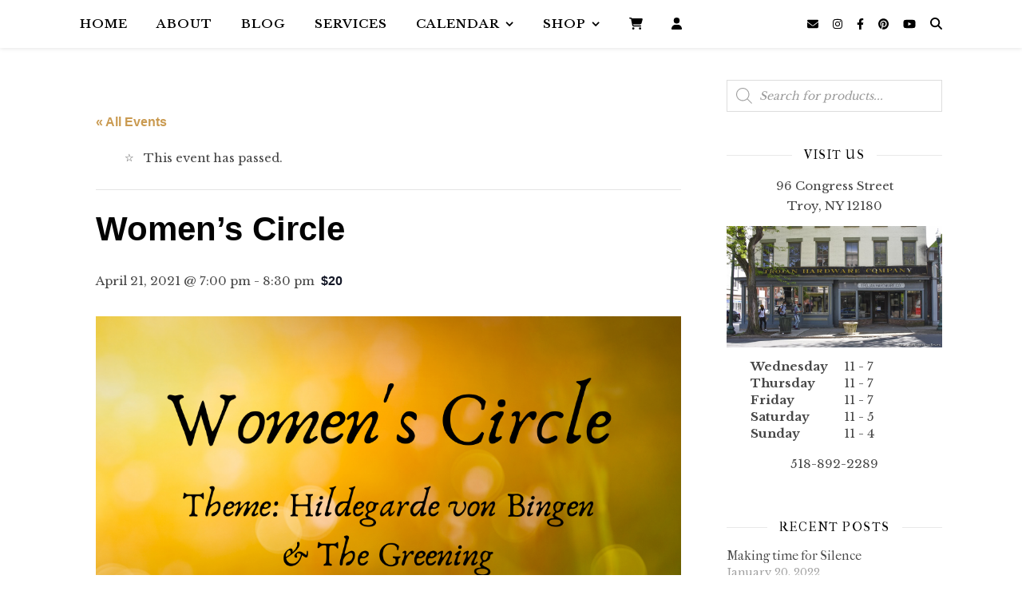

--- FILE ---
content_type: text/html; charset=UTF-8
request_url: https://www.starandsplendor.com/event/womens-circle-3/
body_size: 33394
content:
<!DOCTYPE html>
<html lang="en-US">
<head>
	<meta charset="UTF-8">
	<meta name="viewport" content="width=device-width, initial-scale=1.0, maximum-scale=1.0, user-scalable=no" />

	<title>Women’s Circle | STAR + SPLENDOR</title>
<link rel='stylesheet' id='tribe-events-views-v2-bootstrap-datepicker-styles-css' href='https://www.starandsplendor.com/wp-content/plugins/the-events-calendar/vendor/bootstrap-datepicker/css/bootstrap-datepicker.standalone.min.css?ver=6.15.14' type='text/css' media='all' />
<link rel='stylesheet' id='tec-variables-skeleton-css' href='https://www.starandsplendor.com/wp-content/plugins/the-events-calendar/common/build/css/variables-skeleton.css?ver=6.10.1' type='text/css' media='all' />
<link rel='stylesheet' id='tribe-common-skeleton-style-css' href='https://www.starandsplendor.com/wp-content/plugins/the-events-calendar/common/build/css/common-skeleton.css?ver=6.10.1' type='text/css' media='all' />
<link rel='stylesheet' id='tribe-tooltipster-css-css' href='https://www.starandsplendor.com/wp-content/plugins/the-events-calendar/common/vendor/tooltipster/tooltipster.bundle.min.css?ver=6.10.1' type='text/css' media='all' />
<link rel='stylesheet' id='tribe-events-views-v2-skeleton-css' href='https://www.starandsplendor.com/wp-content/plugins/the-events-calendar/build/css/views-skeleton.css?ver=6.15.14' type='text/css' media='all' />
<link rel='stylesheet' id='tec-variables-full-css' href='https://www.starandsplendor.com/wp-content/plugins/the-events-calendar/common/build/css/variables-full.css?ver=6.10.1' type='text/css' media='all' />
<link rel='stylesheet' id='tribe-common-full-style-css' href='https://www.starandsplendor.com/wp-content/plugins/the-events-calendar/common/build/css/common-full.css?ver=6.10.1' type='text/css' media='all' />
<link rel='stylesheet' id='tribe-events-views-v2-full-css' href='https://www.starandsplendor.com/wp-content/plugins/the-events-calendar/build/css/views-full.css?ver=6.15.14' type='text/css' media='all' />
<link rel='stylesheet' id='tribe-events-views-v2-print-css' href='https://www.starandsplendor.com/wp-content/plugins/the-events-calendar/build/css/views-print.css?ver=6.15.14' type='text/css' media='print' />
<meta name="robots" content="noarchive" />
<link rel="canonical" href="https://www.starandsplendor.com/event/womens-circle-3/" />
<meta name="description" content="The Star + Splendor Women’s Circle is a growing community exploring ceremony, meditation and new ideas together." />
<meta property="og:type" content="article" />
<meta property="og:locale" content="en_US" />
<meta property="og:site_name" content="STAR + SPLENDOR" />
<meta property="og:title" content="Women’s Circle | STAR + SPLENDOR" />
<meta property="og:description" content="The Star + Splendor Women’s Circle is a growing community exploring ceremony, meditation and new ideas together." />
<meta property="og:url" content="https://www.starandsplendor.com/event/womens-circle-3/" />
<meta property="og:image" content="https://www.starandsplendor.com/wp-content/uploads/2021/03/Womens-Circle-APRIL-2021.png" />
<meta property="og:image:width" content="1080" />
<meta property="og:image:height" content="1080" />
<meta property="article:published_time" content="2021-03-26" />
<meta property="article:modified_time" content="2021-03-26" />
<meta property="article:publisher" content="https://www.facebook.com/starandsplendor" />
<meta name="twitter:card" content="summary_large_image" />
<meta name="twitter:title" content="Women’s Circle | STAR + SPLENDOR" />
<meta name="twitter:description" content="The Star + Splendor Women’s Circle is a growing community exploring ceremony, meditation and new ideas together." />
<meta name="twitter:image" content="https://www.starandsplendor.com/wp-content/uploads/2021/03/Womens-Circle-APRIL-2021.png" />
<meta name="google-site-verification" content="vq4cMwXAsgN3F9HAgnBdumtFunT1MMocp7hUJdqxVLE" />
<meta name="p:domain_verify" content="9c2b9b8e43d179cd9a3378da9e0ab1d8" />
<script type="application/ld+json">{"@context":"https://schema.org","@graph":[{"@type":"WebSite","@id":"https://www.starandsplendor.com/#/schema/WebSite","url":"https://www.starandsplendor.com/","name":"STAR + SPLENDOR","description":"a shop for magical lifestyle & fine spiritual goods","inLanguage":"en-US","potentialAction":{"@type":"SearchAction","target":{"@type":"EntryPoint","urlTemplate":"https://www.starandsplendor.com/search/{search_term_string}/"},"query-input":"required name=search_term_string"},"publisher":{"@type":"Organization","@id":"https://www.starandsplendor.com/#/schema/Organization","name":"STAR + SPLENDOR","url":"https://www.starandsplendor.com/","sameAs":["https://www.facebook.com/starandsplendor/","https://www.instagram.com/starandsplendor/","https://www.pinterest.com/starandsplendor"],"logo":{"@type":"ImageObject","url":"https://www.starandsplendor.com/wp-content/uploads/2019/03/STARSPLENDOR-Square-Logo-2019-03-04.jpg","contentUrl":"https://www.starandsplendor.com/wp-content/uploads/2019/03/STARSPLENDOR-Square-Logo-2019-03-04.jpg","width":630,"height":630}}},{"@type":"WebPage","@id":"https://www.starandsplendor.com/event/womens-circle-3/","url":"https://www.starandsplendor.com/event/womens-circle-3/","name":"Women’s Circle | STAR + SPLENDOR","description":"The Star + Splendor Women’s Circle is a growing community exploring ceremony, meditation and new ideas together.","inLanguage":"en-US","isPartOf":{"@id":"https://www.starandsplendor.com/#/schema/WebSite"},"breadcrumb":{"@type":"BreadcrumbList","@id":"https://www.starandsplendor.com/#/schema/BreadcrumbList","itemListElement":[{"@type":"ListItem","position":1,"item":"https://www.starandsplendor.com/","name":"STAR + SPLENDOR"},{"@type":"ListItem","position":2,"item":"https://www.starandsplendor.com/events/","name":"Events"},{"@type":"ListItem","position":3,"item":"https://www.starandsplendor.com/events/category/community-wellness/","name":"Community Wellness"},{"@type":"ListItem","position":4,"name":"Women’s Circle"}]},"potentialAction":{"@type":"ReadAction","target":"https://www.starandsplendor.com/event/womens-circle-3/"},"datePublished":"2021-03-26","dateModified":"2021-03-26","author":{"@type":"Person","@id":"https://www.starandsplendor.com/#/schema/Person/c260b94811f02358577faeb0954d5555","name":"Ami"}}]}</script>
<link rel='dns-prefetch' href='//capi-automation.s3.us-east-2.amazonaws.com' />
<link rel='dns-prefetch' href='//stats.wp.com' />
<link rel='dns-prefetch' href='//fonts.googleapis.com' />
<link rel='dns-prefetch' href='//v0.wordpress.com' />
<link rel="alternate" type="application/rss+xml" title="STAR + SPLENDOR &raquo; Feed" href="https://www.starandsplendor.com/feed/" />
<link rel="alternate" type="application/rss+xml" title="STAR + SPLENDOR &raquo; Comments Feed" href="https://www.starandsplendor.com/comments/feed/" />
<link rel="alternate" type="text/calendar" title="STAR + SPLENDOR &raquo; iCal Feed" href="https://www.starandsplendor.com/events/?ical=1" />
<link rel="alternate" type="application/rss+xml" title="STAR + SPLENDOR &raquo; Women&#8217;s Circle Comments Feed" href="https://www.starandsplendor.com/event/womens-circle-3/feed/" />
<link rel="alternate" title="oEmbed (JSON)" type="application/json+oembed" href="https://www.starandsplendor.com/wp-json/oembed/1.0/embed?url=https%3A%2F%2Fwww.starandsplendor.com%2Fevent%2Fwomens-circle-3%2F" />
<link rel="alternate" title="oEmbed (XML)" type="text/xml+oembed" href="https://www.starandsplendor.com/wp-json/oembed/1.0/embed?url=https%3A%2F%2Fwww.starandsplendor.com%2Fevent%2Fwomens-circle-3%2F&#038;format=xml" />
		<style>
			.lazyload,
			.lazyloading {
				max-width: 100%;
			}
		</style>
				<!-- This site uses the Google Analytics by MonsterInsights plugin v9.11.1 - Using Analytics tracking - https://www.monsterinsights.com/ -->
							<script src="//www.googletagmanager.com/gtag/js?id=G-E00WMP8S9B"  data-cfasync="false" data-wpfc-render="false" type="text/javascript" async></script>
			<script data-cfasync="false" data-wpfc-render="false" type="text/javascript">
				var mi_version = '9.11.1';
				var mi_track_user = true;
				var mi_no_track_reason = '';
								var MonsterInsightsDefaultLocations = {"page_location":"https:\/\/www.starandsplendor.com\/event\/womens-circle-3\/"};
								if ( typeof MonsterInsightsPrivacyGuardFilter === 'function' ) {
					var MonsterInsightsLocations = (typeof MonsterInsightsExcludeQuery === 'object') ? MonsterInsightsPrivacyGuardFilter( MonsterInsightsExcludeQuery ) : MonsterInsightsPrivacyGuardFilter( MonsterInsightsDefaultLocations );
				} else {
					var MonsterInsightsLocations = (typeof MonsterInsightsExcludeQuery === 'object') ? MonsterInsightsExcludeQuery : MonsterInsightsDefaultLocations;
				}

								var disableStrs = [
										'ga-disable-G-E00WMP8S9B',
									];

				/* Function to detect opted out users */
				function __gtagTrackerIsOptedOut() {
					for (var index = 0; index < disableStrs.length; index++) {
						if (document.cookie.indexOf(disableStrs[index] + '=true') > -1) {
							return true;
						}
					}

					return false;
				}

				/* Disable tracking if the opt-out cookie exists. */
				if (__gtagTrackerIsOptedOut()) {
					for (var index = 0; index < disableStrs.length; index++) {
						window[disableStrs[index]] = true;
					}
				}

				/* Opt-out function */
				function __gtagTrackerOptout() {
					for (var index = 0; index < disableStrs.length; index++) {
						document.cookie = disableStrs[index] + '=true; expires=Thu, 31 Dec 2099 23:59:59 UTC; path=/';
						window[disableStrs[index]] = true;
					}
				}

				if ('undefined' === typeof gaOptout) {
					function gaOptout() {
						__gtagTrackerOptout();
					}
				}
								window.dataLayer = window.dataLayer || [];

				window.MonsterInsightsDualTracker = {
					helpers: {},
					trackers: {},
				};
				if (mi_track_user) {
					function __gtagDataLayer() {
						dataLayer.push(arguments);
					}

					function __gtagTracker(type, name, parameters) {
						if (!parameters) {
							parameters = {};
						}

						if (parameters.send_to) {
							__gtagDataLayer.apply(null, arguments);
							return;
						}

						if (type === 'event') {
														parameters.send_to = monsterinsights_frontend.v4_id;
							var hookName = name;
							if (typeof parameters['event_category'] !== 'undefined') {
								hookName = parameters['event_category'] + ':' + name;
							}

							if (typeof MonsterInsightsDualTracker.trackers[hookName] !== 'undefined') {
								MonsterInsightsDualTracker.trackers[hookName](parameters);
							} else {
								__gtagDataLayer('event', name, parameters);
							}
							
						} else {
							__gtagDataLayer.apply(null, arguments);
						}
					}

					__gtagTracker('js', new Date());
					__gtagTracker('set', {
						'developer_id.dZGIzZG': true,
											});
					if ( MonsterInsightsLocations.page_location ) {
						__gtagTracker('set', MonsterInsightsLocations);
					}
										__gtagTracker('config', 'G-E00WMP8S9B', {"forceSSL":"true","link_attribution":"true"} );
										window.gtag = __gtagTracker;										(function () {
						/* https://developers.google.com/analytics/devguides/collection/analyticsjs/ */
						/* ga and __gaTracker compatibility shim. */
						var noopfn = function () {
							return null;
						};
						var newtracker = function () {
							return new Tracker();
						};
						var Tracker = function () {
							return null;
						};
						var p = Tracker.prototype;
						p.get = noopfn;
						p.set = noopfn;
						p.send = function () {
							var args = Array.prototype.slice.call(arguments);
							args.unshift('send');
							__gaTracker.apply(null, args);
						};
						var __gaTracker = function () {
							var len = arguments.length;
							if (len === 0) {
								return;
							}
							var f = arguments[len - 1];
							if (typeof f !== 'object' || f === null || typeof f.hitCallback !== 'function') {
								if ('send' === arguments[0]) {
									var hitConverted, hitObject = false, action;
									if ('event' === arguments[1]) {
										if ('undefined' !== typeof arguments[3]) {
											hitObject = {
												'eventAction': arguments[3],
												'eventCategory': arguments[2],
												'eventLabel': arguments[4],
												'value': arguments[5] ? arguments[5] : 1,
											}
										}
									}
									if ('pageview' === arguments[1]) {
										if ('undefined' !== typeof arguments[2]) {
											hitObject = {
												'eventAction': 'page_view',
												'page_path': arguments[2],
											}
										}
									}
									if (typeof arguments[2] === 'object') {
										hitObject = arguments[2];
									}
									if (typeof arguments[5] === 'object') {
										Object.assign(hitObject, arguments[5]);
									}
									if ('undefined' !== typeof arguments[1].hitType) {
										hitObject = arguments[1];
										if ('pageview' === hitObject.hitType) {
											hitObject.eventAction = 'page_view';
										}
									}
									if (hitObject) {
										action = 'timing' === arguments[1].hitType ? 'timing_complete' : hitObject.eventAction;
										hitConverted = mapArgs(hitObject);
										__gtagTracker('event', action, hitConverted);
									}
								}
								return;
							}

							function mapArgs(args) {
								var arg, hit = {};
								var gaMap = {
									'eventCategory': 'event_category',
									'eventAction': 'event_action',
									'eventLabel': 'event_label',
									'eventValue': 'event_value',
									'nonInteraction': 'non_interaction',
									'timingCategory': 'event_category',
									'timingVar': 'name',
									'timingValue': 'value',
									'timingLabel': 'event_label',
									'page': 'page_path',
									'location': 'page_location',
									'title': 'page_title',
									'referrer' : 'page_referrer',
								};
								for (arg in args) {
																		if (!(!args.hasOwnProperty(arg) || !gaMap.hasOwnProperty(arg))) {
										hit[gaMap[arg]] = args[arg];
									} else {
										hit[arg] = args[arg];
									}
								}
								return hit;
							}

							try {
								f.hitCallback();
							} catch (ex) {
							}
						};
						__gaTracker.create = newtracker;
						__gaTracker.getByName = newtracker;
						__gaTracker.getAll = function () {
							return [];
						};
						__gaTracker.remove = noopfn;
						__gaTracker.loaded = true;
						window['__gaTracker'] = __gaTracker;
					})();
									} else {
										console.log("");
					(function () {
						function __gtagTracker() {
							return null;
						}

						window['__gtagTracker'] = __gtagTracker;
						window['gtag'] = __gtagTracker;
					})();
									}
			</script>
							<!-- / Google Analytics by MonsterInsights -->
		<style id='wp-img-auto-sizes-contain-inline-css' type='text/css'>
img:is([sizes=auto i],[sizes^="auto," i]){contain-intrinsic-size:3000px 1500px}
/*# sourceURL=wp-img-auto-sizes-contain-inline-css */
</style>
<link rel='stylesheet' id='menu-icon-font-awesome-css' href='https://www.starandsplendor.com/wp-content/plugins/menu-icons/css/fontawesome/css/all.min.css?ver=5.15.4' type='text/css' media='all' />
<link rel='stylesheet' id='menu-icons-extra-css' href='https://www.starandsplendor.com/wp-content/plugins/menu-icons/css/extra.min.css?ver=0.13.20' type='text/css' media='all' />
<link rel='stylesheet' id='tribe-events-v2-single-skeleton-css' href='https://www.starandsplendor.com/wp-content/plugins/the-events-calendar/build/css/tribe-events-single-skeleton.css?ver=6.15.14' type='text/css' media='all' />
<link rel='stylesheet' id='tribe-events-v2-single-skeleton-full-css' href='https://www.starandsplendor.com/wp-content/plugins/the-events-calendar/build/css/tribe-events-single-full.css?ver=6.15.14' type='text/css' media='all' />
<style id='wp-emoji-styles-inline-css' type='text/css'>

	img.wp-smiley, img.emoji {
		display: inline !important;
		border: none !important;
		box-shadow: none !important;
		height: 1em !important;
		width: 1em !important;
		margin: 0 0.07em !important;
		vertical-align: -0.1em !important;
		background: none !important;
		padding: 0 !important;
	}
/*# sourceURL=wp-emoji-styles-inline-css */
</style>
<link rel='stylesheet' id='wp-block-library-css' href='https://www.starandsplendor.com/wp-includes/css/dist/block-library/style.min.css?ver=6.9' type='text/css' media='all' />
<style id='global-styles-inline-css' type='text/css'>
:root{--wp--preset--aspect-ratio--square: 1;--wp--preset--aspect-ratio--4-3: 4/3;--wp--preset--aspect-ratio--3-4: 3/4;--wp--preset--aspect-ratio--3-2: 3/2;--wp--preset--aspect-ratio--2-3: 2/3;--wp--preset--aspect-ratio--16-9: 16/9;--wp--preset--aspect-ratio--9-16: 9/16;--wp--preset--color--black: #000000;--wp--preset--color--cyan-bluish-gray: #abb8c3;--wp--preset--color--white: #ffffff;--wp--preset--color--pale-pink: #f78da7;--wp--preset--color--vivid-red: #cf2e2e;--wp--preset--color--luminous-vivid-orange: #ff6900;--wp--preset--color--luminous-vivid-amber: #fcb900;--wp--preset--color--light-green-cyan: #7bdcb5;--wp--preset--color--vivid-green-cyan: #00d084;--wp--preset--color--pale-cyan-blue: #8ed1fc;--wp--preset--color--vivid-cyan-blue: #0693e3;--wp--preset--color--vivid-purple: #9b51e0;--wp--preset--gradient--vivid-cyan-blue-to-vivid-purple: linear-gradient(135deg,rgb(6,147,227) 0%,rgb(155,81,224) 100%);--wp--preset--gradient--light-green-cyan-to-vivid-green-cyan: linear-gradient(135deg,rgb(122,220,180) 0%,rgb(0,208,130) 100%);--wp--preset--gradient--luminous-vivid-amber-to-luminous-vivid-orange: linear-gradient(135deg,rgb(252,185,0) 0%,rgb(255,105,0) 100%);--wp--preset--gradient--luminous-vivid-orange-to-vivid-red: linear-gradient(135deg,rgb(255,105,0) 0%,rgb(207,46,46) 100%);--wp--preset--gradient--very-light-gray-to-cyan-bluish-gray: linear-gradient(135deg,rgb(238,238,238) 0%,rgb(169,184,195) 100%);--wp--preset--gradient--cool-to-warm-spectrum: linear-gradient(135deg,rgb(74,234,220) 0%,rgb(151,120,209) 20%,rgb(207,42,186) 40%,rgb(238,44,130) 60%,rgb(251,105,98) 80%,rgb(254,248,76) 100%);--wp--preset--gradient--blush-light-purple: linear-gradient(135deg,rgb(255,206,236) 0%,rgb(152,150,240) 100%);--wp--preset--gradient--blush-bordeaux: linear-gradient(135deg,rgb(254,205,165) 0%,rgb(254,45,45) 50%,rgb(107,0,62) 100%);--wp--preset--gradient--luminous-dusk: linear-gradient(135deg,rgb(255,203,112) 0%,rgb(199,81,192) 50%,rgb(65,88,208) 100%);--wp--preset--gradient--pale-ocean: linear-gradient(135deg,rgb(255,245,203) 0%,rgb(182,227,212) 50%,rgb(51,167,181) 100%);--wp--preset--gradient--electric-grass: linear-gradient(135deg,rgb(202,248,128) 0%,rgb(113,206,126) 100%);--wp--preset--gradient--midnight: linear-gradient(135deg,rgb(2,3,129) 0%,rgb(40,116,252) 100%);--wp--preset--font-size--small: 13px;--wp--preset--font-size--medium: 20px;--wp--preset--font-size--large: 36px;--wp--preset--font-size--x-large: 42px;--wp--preset--spacing--20: 0.44rem;--wp--preset--spacing--30: 0.67rem;--wp--preset--spacing--40: 1rem;--wp--preset--spacing--50: 1.5rem;--wp--preset--spacing--60: 2.25rem;--wp--preset--spacing--70: 3.38rem;--wp--preset--spacing--80: 5.06rem;--wp--preset--shadow--natural: 6px 6px 9px rgba(0, 0, 0, 0.2);--wp--preset--shadow--deep: 12px 12px 50px rgba(0, 0, 0, 0.4);--wp--preset--shadow--sharp: 6px 6px 0px rgba(0, 0, 0, 0.2);--wp--preset--shadow--outlined: 6px 6px 0px -3px rgb(255, 255, 255), 6px 6px rgb(0, 0, 0);--wp--preset--shadow--crisp: 6px 6px 0px rgb(0, 0, 0);}:where(.is-layout-flex){gap: 0.5em;}:where(.is-layout-grid){gap: 0.5em;}body .is-layout-flex{display: flex;}.is-layout-flex{flex-wrap: wrap;align-items: center;}.is-layout-flex > :is(*, div){margin: 0;}body .is-layout-grid{display: grid;}.is-layout-grid > :is(*, div){margin: 0;}:where(.wp-block-columns.is-layout-flex){gap: 2em;}:where(.wp-block-columns.is-layout-grid){gap: 2em;}:where(.wp-block-post-template.is-layout-flex){gap: 1.25em;}:where(.wp-block-post-template.is-layout-grid){gap: 1.25em;}.has-black-color{color: var(--wp--preset--color--black) !important;}.has-cyan-bluish-gray-color{color: var(--wp--preset--color--cyan-bluish-gray) !important;}.has-white-color{color: var(--wp--preset--color--white) !important;}.has-pale-pink-color{color: var(--wp--preset--color--pale-pink) !important;}.has-vivid-red-color{color: var(--wp--preset--color--vivid-red) !important;}.has-luminous-vivid-orange-color{color: var(--wp--preset--color--luminous-vivid-orange) !important;}.has-luminous-vivid-amber-color{color: var(--wp--preset--color--luminous-vivid-amber) !important;}.has-light-green-cyan-color{color: var(--wp--preset--color--light-green-cyan) !important;}.has-vivid-green-cyan-color{color: var(--wp--preset--color--vivid-green-cyan) !important;}.has-pale-cyan-blue-color{color: var(--wp--preset--color--pale-cyan-blue) !important;}.has-vivid-cyan-blue-color{color: var(--wp--preset--color--vivid-cyan-blue) !important;}.has-vivid-purple-color{color: var(--wp--preset--color--vivid-purple) !important;}.has-black-background-color{background-color: var(--wp--preset--color--black) !important;}.has-cyan-bluish-gray-background-color{background-color: var(--wp--preset--color--cyan-bluish-gray) !important;}.has-white-background-color{background-color: var(--wp--preset--color--white) !important;}.has-pale-pink-background-color{background-color: var(--wp--preset--color--pale-pink) !important;}.has-vivid-red-background-color{background-color: var(--wp--preset--color--vivid-red) !important;}.has-luminous-vivid-orange-background-color{background-color: var(--wp--preset--color--luminous-vivid-orange) !important;}.has-luminous-vivid-amber-background-color{background-color: var(--wp--preset--color--luminous-vivid-amber) !important;}.has-light-green-cyan-background-color{background-color: var(--wp--preset--color--light-green-cyan) !important;}.has-vivid-green-cyan-background-color{background-color: var(--wp--preset--color--vivid-green-cyan) !important;}.has-pale-cyan-blue-background-color{background-color: var(--wp--preset--color--pale-cyan-blue) !important;}.has-vivid-cyan-blue-background-color{background-color: var(--wp--preset--color--vivid-cyan-blue) !important;}.has-vivid-purple-background-color{background-color: var(--wp--preset--color--vivid-purple) !important;}.has-black-border-color{border-color: var(--wp--preset--color--black) !important;}.has-cyan-bluish-gray-border-color{border-color: var(--wp--preset--color--cyan-bluish-gray) !important;}.has-white-border-color{border-color: var(--wp--preset--color--white) !important;}.has-pale-pink-border-color{border-color: var(--wp--preset--color--pale-pink) !important;}.has-vivid-red-border-color{border-color: var(--wp--preset--color--vivid-red) !important;}.has-luminous-vivid-orange-border-color{border-color: var(--wp--preset--color--luminous-vivid-orange) !important;}.has-luminous-vivid-amber-border-color{border-color: var(--wp--preset--color--luminous-vivid-amber) !important;}.has-light-green-cyan-border-color{border-color: var(--wp--preset--color--light-green-cyan) !important;}.has-vivid-green-cyan-border-color{border-color: var(--wp--preset--color--vivid-green-cyan) !important;}.has-pale-cyan-blue-border-color{border-color: var(--wp--preset--color--pale-cyan-blue) !important;}.has-vivid-cyan-blue-border-color{border-color: var(--wp--preset--color--vivid-cyan-blue) !important;}.has-vivid-purple-border-color{border-color: var(--wp--preset--color--vivid-purple) !important;}.has-vivid-cyan-blue-to-vivid-purple-gradient-background{background: var(--wp--preset--gradient--vivid-cyan-blue-to-vivid-purple) !important;}.has-light-green-cyan-to-vivid-green-cyan-gradient-background{background: var(--wp--preset--gradient--light-green-cyan-to-vivid-green-cyan) !important;}.has-luminous-vivid-amber-to-luminous-vivid-orange-gradient-background{background: var(--wp--preset--gradient--luminous-vivid-amber-to-luminous-vivid-orange) !important;}.has-luminous-vivid-orange-to-vivid-red-gradient-background{background: var(--wp--preset--gradient--luminous-vivid-orange-to-vivid-red) !important;}.has-very-light-gray-to-cyan-bluish-gray-gradient-background{background: var(--wp--preset--gradient--very-light-gray-to-cyan-bluish-gray) !important;}.has-cool-to-warm-spectrum-gradient-background{background: var(--wp--preset--gradient--cool-to-warm-spectrum) !important;}.has-blush-light-purple-gradient-background{background: var(--wp--preset--gradient--blush-light-purple) !important;}.has-blush-bordeaux-gradient-background{background: var(--wp--preset--gradient--blush-bordeaux) !important;}.has-luminous-dusk-gradient-background{background: var(--wp--preset--gradient--luminous-dusk) !important;}.has-pale-ocean-gradient-background{background: var(--wp--preset--gradient--pale-ocean) !important;}.has-electric-grass-gradient-background{background: var(--wp--preset--gradient--electric-grass) !important;}.has-midnight-gradient-background{background: var(--wp--preset--gradient--midnight) !important;}.has-small-font-size{font-size: var(--wp--preset--font-size--small) !important;}.has-medium-font-size{font-size: var(--wp--preset--font-size--medium) !important;}.has-large-font-size{font-size: var(--wp--preset--font-size--large) !important;}.has-x-large-font-size{font-size: var(--wp--preset--font-size--x-large) !important;}
/*# sourceURL=global-styles-inline-css */
</style>

<style id='classic-theme-styles-inline-css' type='text/css'>
/*! This file is auto-generated */
.wp-block-button__link{color:#fff;background-color:#32373c;border-radius:9999px;box-shadow:none;text-decoration:none;padding:calc(.667em + 2px) calc(1.333em + 2px);font-size:1.125em}.wp-block-file__button{background:#32373c;color:#fff;text-decoration:none}
/*# sourceURL=/wp-includes/css/classic-themes.min.css */
</style>
<link rel='stylesheet' id='woocommerce-layout-css' href='https://www.starandsplendor.com/wp-content/plugins/woocommerce/assets/css/woocommerce-layout.css?ver=10.4.3' type='text/css' media='all' />
<style id='woocommerce-layout-inline-css' type='text/css'>

	.infinite-scroll .woocommerce-pagination {
		display: none;
	}
/*# sourceURL=woocommerce-layout-inline-css */
</style>
<link rel='stylesheet' id='woocommerce-smallscreen-css' href='https://www.starandsplendor.com/wp-content/plugins/woocommerce/assets/css/woocommerce-smallscreen.css?ver=10.4.3' type='text/css' media='only screen and (max-width: 768px)' />
<link rel='stylesheet' id='woocommerce-general-css' href='https://www.starandsplendor.com/wp-content/plugins/woocommerce/assets/css/woocommerce.css?ver=10.4.3' type='text/css' media='all' />
<style id='woocommerce-inline-inline-css' type='text/css'>
.woocommerce form .form-row .required { visibility: visible; }
/*# sourceURL=woocommerce-inline-inline-css */
</style>
<link rel='stylesheet' id='yith-infs-style-css' href='https://www.starandsplendor.com/wp-content/plugins/yith-infinite-scrolling/assets/css/frontend.css?ver=2.4.0' type='text/css' media='all' />
<link rel='stylesheet' id='dgwt-wcas-style-css' href='https://www.starandsplendor.com/wp-content/plugins/ajax-search-for-woocommerce/assets/css/style.min.css?ver=1.32.2' type='text/css' media='all' />
<link rel='stylesheet' id='chld_thm_cfg_parent-css' href='https://www.starandsplendor.com/wp-content/themes/ashe-pro-premium/style.css?ver=6.9' type='text/css' media='all' />
<link rel='stylesheet' id='ashe-style-css' href='https://www.starandsplendor.com/wp-content/themes/ashe-child/style.css?ver=3.5.9' type='text/css' media='all' />
<link rel='stylesheet' id='ashe-responsive-css' href='https://www.starandsplendor.com/wp-content/themes/ashe-pro-premium/assets/css/responsive.css?ver=3.5.9' type='text/css' media='all' />
<link rel='stylesheet' id='fontello-css' href='https://www.starandsplendor.com/wp-content/themes/ashe-pro-premium/assets/css/fontello.css?ver=3.5.4' type='text/css' media='all' />
<link rel='stylesheet' id='slick-css' href='https://www.starandsplendor.com/wp-content/themes/ashe-pro-premium/assets/css/slick.css?ver=6.9' type='text/css' media='all' />
<link rel='stylesheet' id='scrollbar-css' href='https://www.starandsplendor.com/wp-content/themes/ashe-pro-premium/assets/css/perfect-scrollbar.css?ver=6.9' type='text/css' media='all' />
<link rel='stylesheet' id='ashe-woocommerce-css' href='https://www.starandsplendor.com/wp-content/themes/ashe-pro-premium/assets/css/woocommerce.css?ver=6.9' type='text/css' media='all' />
<link rel='stylesheet' id='chld_thm_cfg_separate-css' href='https://www.starandsplendor.com/wp-content/themes/ashe-child/ctc-style.css?ver=6.9' type='text/css' media='all' />
<link rel='stylesheet' id='ashe_enqueue_IM_Fell_French_Canon-css' href='https://fonts.googleapis.com/css?family=IM+Fell+French+Canon%3A100%2C200%2C300%2C400%2C500%2C600%2C700%2C800%2C900&#038;ver=1.0.0' type='text/css' media='all' />
<link rel='stylesheet' id='ashe_enqueue_Libre_Baskerville-css' href='https://fonts.googleapis.com/css?family=Libre+Baskerville%3A100%2C200%2C300%2C400%2C500%2C600%2C700%2C800%2C900&#038;ver=1.0.0' type='text/css' media='all' />
<link rel='stylesheet' id='ashe-child-css' href='https://www.starandsplendor.com/wp-content/themes/ashe-child/style.css?ver=1678191163' type='text/css' media='all' />
<script type="text/javascript" src="https://www.starandsplendor.com/wp-includes/js/jquery/jquery.min.js?ver=3.7.1" id="jquery-core-js"></script>
<script type="text/javascript" src="https://www.starandsplendor.com/wp-includes/js/jquery/jquery-migrate.min.js?ver=3.4.1" id="jquery-migrate-js"></script>
<script type="text/javascript" src="https://www.starandsplendor.com/wp-content/plugins/the-events-calendar/common/build/js/tribe-common.js?ver=9c44e11f3503a33e9540" id="tribe-common-js"></script>
<script type="text/javascript" src="https://www.starandsplendor.com/wp-content/plugins/the-events-calendar/build/js/views/breakpoints.js?ver=4208de2df2852e0b91ec" id="tribe-events-views-v2-breakpoints-js"></script>
<script type="text/javascript" src="https://www.starandsplendor.com/wp-content/plugins/google-analytics-for-wordpress/assets/js/frontend-gtag.min.js?ver=9.11.1" id="monsterinsights-frontend-script-js" async="async" data-wp-strategy="async"></script>
<script data-cfasync="false" data-wpfc-render="false" type="text/javascript" id='monsterinsights-frontend-script-js-extra'>/* <![CDATA[ */
var monsterinsights_frontend = {"js_events_tracking":"true","download_extensions":"doc,pdf,ppt,zip,xls,docx,pptx,xlsx","inbound_paths":"[{\"path\":\"\\\/go\\\/\",\"label\":\"affiliate\"},{\"path\":\"\\\/recommend\\\/\",\"label\":\"affiliate\"}]","home_url":"https:\/\/www.starandsplendor.com","hash_tracking":"false","v4_id":"G-E00WMP8S9B"};/* ]]> */
</script>
<script type="text/javascript" src="https://www.starandsplendor.com/wp-content/plugins/woocommerce/assets/js/jquery-blockui/jquery.blockUI.min.js?ver=2.7.0-wc.10.4.3" id="wc-jquery-blockui-js" defer="defer" data-wp-strategy="defer"></script>
<script type="text/javascript" id="wc-add-to-cart-js-extra">
/* <![CDATA[ */
var wc_add_to_cart_params = {"ajax_url":"/wp-admin/admin-ajax.php","wc_ajax_url":"/?wc-ajax=%%endpoint%%","i18n_view_cart":"View cart","cart_url":"https://www.starandsplendor.com/cart/","is_cart":"","cart_redirect_after_add":"no"};
//# sourceURL=wc-add-to-cart-js-extra
/* ]]> */
</script>
<script type="text/javascript" src="https://www.starandsplendor.com/wp-content/plugins/woocommerce/assets/js/frontend/add-to-cart.min.js?ver=10.4.3" id="wc-add-to-cart-js" defer="defer" data-wp-strategy="defer"></script>
<script type="text/javascript" src="https://www.starandsplendor.com/wp-content/plugins/woocommerce/assets/js/js-cookie/js.cookie.min.js?ver=2.1.4-wc.10.4.3" id="wc-js-cookie-js" defer="defer" data-wp-strategy="defer"></script>
<script type="text/javascript" id="woocommerce-js-extra">
/* <![CDATA[ */
var woocommerce_params = {"ajax_url":"/wp-admin/admin-ajax.php","wc_ajax_url":"/?wc-ajax=%%endpoint%%","i18n_password_show":"Show password","i18n_password_hide":"Hide password"};
//# sourceURL=woocommerce-js-extra
/* ]]> */
</script>
<script type="text/javascript" src="https://www.starandsplendor.com/wp-content/plugins/woocommerce/assets/js/frontend/woocommerce.min.js?ver=10.4.3" id="woocommerce-js" defer="defer" data-wp-strategy="defer"></script>
<script type="text/javascript" src="https://www.starandsplendor.com/wp-content/themes/ashe-child/ashe-child.js?ver=1" id="ashe-child-js-js"></script>
<link rel="https://api.w.org/" href="https://www.starandsplendor.com/wp-json/" /><link rel="alternate" title="JSON" type="application/json" href="https://www.starandsplendor.com/wp-json/wp/v2/tribe_events/26491" /><link rel="EditURI" type="application/rsd+xml" title="RSD" href="https://www.starandsplendor.com/xmlrpc.php?rsd" />
<script type="text/javascript">
(function(url){
	if(/(?:Chrome\/26\.0\.1410\.63 Safari\/537\.31|WordfenceTestMonBot)/.test(navigator.userAgent)){ return; }
	var addEvent = function(evt, handler) {
		if (window.addEventListener) {
			document.addEventListener(evt, handler, false);
		} else if (window.attachEvent) {
			document.attachEvent('on' + evt, handler);
		}
	};
	var removeEvent = function(evt, handler) {
		if (window.removeEventListener) {
			document.removeEventListener(evt, handler, false);
		} else if (window.detachEvent) {
			document.detachEvent('on' + evt, handler);
		}
	};
	var evts = 'contextmenu dblclick drag dragend dragenter dragleave dragover dragstart drop keydown keypress keyup mousedown mousemove mouseout mouseover mouseup mousewheel scroll'.split(' ');
	var logHuman = function() {
		if (window.wfLogHumanRan) { return; }
		window.wfLogHumanRan = true;
		var wfscr = document.createElement('script');
		wfscr.type = 'text/javascript';
		wfscr.async = true;
		wfscr.src = url + '&r=' + Math.random();
		(document.getElementsByTagName('head')[0]||document.getElementsByTagName('body')[0]).appendChild(wfscr);
		for (var i = 0; i < evts.length; i++) {
			removeEvent(evts[i], logHuman);
		}
	};
	for (var i = 0; i < evts.length; i++) {
		addEvent(evts[i], logHuman);
	}
})('//www.starandsplendor.com/?wordfence_lh=1&hid=E453B1190386FB8423FCA7E86F69E7AB');
</script><meta name="tec-api-version" content="v1"><meta name="tec-api-origin" content="https://www.starandsplendor.com"><link rel="alternate" href="https://www.starandsplendor.com/wp-json/tribe/events/v1/events/26491" />	<style>img#wpstats{display:none}</style>
				<script>
			document.documentElement.className = document.documentElement.className.replace('no-js', 'js');
		</script>
				<style>
			.no-js img.lazyload {
				display: none;
			}

			figure.wp-block-image img.lazyloading {
				min-width: 150px;
			}

			.lazyload,
			.lazyloading {
				--smush-placeholder-width: 100px;
				--smush-placeholder-aspect-ratio: 1/1;
				width: var(--smush-image-width, var(--smush-placeholder-width)) !important;
				aspect-ratio: var(--smush-image-aspect-ratio, var(--smush-placeholder-aspect-ratio)) !important;
			}

						.lazyload, .lazyloading {
				opacity: 0;
			}

			.lazyloaded {
				opacity: 1;
				transition: opacity 400ms;
				transition-delay: 0ms;
			}

					</style>
				<style>
			.dgwt-wcas-ico-magnifier,.dgwt-wcas-ico-magnifier-handler{max-width:20px}.dgwt-wcas-search-wrapp{max-width:600px}		</style>
		<script type="application/ld+json">{"@context":"https://schema.org","@graph":[{"@type":"Place","@id":"https://www.starandsplendor.com/#place","url":"https://www.starandsplendor.com","telephone":"(518) 892-2289","name":"STAR + SPLENDOR","hasMap":"https://goo.gl/maps/QkmhSiWdxFv","address":{"@type":"PostalAddress","@id":"https://www.starandsplendor.com/#address","addressCountry":"USA","addressLocality":"Troy","addressRegion":"NY","postalCode":"12180","streetAddress":"96 Congress Street"}},{"@type":"LocalBusiness","@id":"https://www.starandsplendor.com/#organization","url":"https://www.starandsplendor.com","name":"STAR + SPLENDOR","logo":"https://www.starandsplendor.com/wp-content/uploads/2019/03/STARSPLENDOR-Square-Logo-2019-03-04.jpg","image":"https://www.starandsplendor.com/wp-content/uploads/2019/05/IMG_0975.jpg","address":{"@id":"https://www.starandsplendor.com/#address"},"openingHours":["We 11:00-19:00","Th 11:00-19:00","Fr 11:00-19:00","Sa 11:00-17:00","Su 11:00-16:00"],"priceRange":"$ - $$$","telephone":"(518) 892-2289","sameAs":["https://www.facebook.com/starandsplendor/","https://www.instagram.com/starandsplendor/","https://www.pinterest.com/starandsplendor"]},{"@type":"WebSite","@id":"https://www.starandsplendor.com/#website","url":"https://www.starandsplendor.com","name":"STAR + SPLENDOR","abstract":"a shop for magical lifestyle &amp; fine spiritual goods","publisher":{"@id":"https://www.starandsplendor.com/#organization"},"potentialAction":{"@type":"SearchAction","target":"https://www.starandsplendor.com/search/{search_term_string}","query-input":"required name=search_term_string"}},{"@type":"WebPage","@id":"https://www.starandsplendor.com/event/womens-circle-3/#webpage","url":"https://www.starandsplendor.com/event/womens-circle-3","name":"Women&#8217;s Circle","description":"The Star + Splendor Women\u2019s Circle is a growing community exploring ceremony, meditation and new ideas together.","publisher":{"@id":"https://www.starandsplendor.com/#organization"}}]}</script><style id="ashe_dynamic_css">body {background-color: #ffffff;}#top-bar,#top-menu .sub-menu {background-color: #ffffff;}#top-bar a {color: #000000;}#top-menu .sub-menu,#top-menu .sub-menu a {border-color: rgba(0,0,0, 0.05);}#top-bar a:hover,#top-bar li.current-menu-item > a,#top-bar li.current-menu-ancestor > a,#top-bar .sub-menu li.current-menu-item > a,#top-bar .sub-menu li.current-menu-ancestor> a {color: #ca9b52;}.header-logo a,.site-description {color: #ffffff;}.entry-header {background-color: #ffffff;}#main-nav,#main-menu .sub-menu,#main-nav #s {background-color: #ffffff;}#main-nav a,#main-nav .svg-inline--fa,#main-nav #s,.instagram-title h2 {color: #000000;}.main-nav-sidebar span,.mobile-menu-btn span {background-color: #000000;}#main-nav {box-shadow: 0px 1px 5px rgba(0,0,0, 0.1);}#main-menu .sub-menu,#main-menu .sub-menu a {border-color: rgba(0,0,0, 0.05);}#main-nav #s::-webkit-input-placeholder { /* Chrome/Opera/Safari */color: rgba(0,0,0, 0.7);}#main-nav #s::-moz-placeholder { /* Firefox 19+ */color: rgba(0,0,0, 0.7);}#main-nav #s:-ms-input-placeholder { /* IE 10+ */color: rgba(0,0,0, 0.7);}#main-nav #s:-moz-placeholder { /* Firefox 18- */color: rgba(0,0,0, 0.7);}#main-nav a:hover,#main-nav .svg-inline--fa:hover,#main-nav li.current-menu-item > a,#main-nav li.current-menu-ancestor > a,#main-nav .sub-menu li.current-menu-item > a,#main-nav .sub-menu li.current-menu-ancestor> a {color: #ca9b52;}.main-nav-sidebar:hover span,.mobile-menu-btn:hover span {background-color: #ca9b52;}/* Background */.sidebar-alt,.main-content,.featured-slider-area,#featured-links,.page-content select,.page-content input,.page-content textarea {background-color: #ffffff;}.page-content #featured-links h6,.instagram-title h2 {background-color: rgba(255,255,255, 0.85);}.ashe_promo_box_widget h6 {background-color: #ffffff;}.ashe_promo_box_widget .promo-box:after{border-color: #ffffff;}/* Text */.page-content,.page-content select,.page-content input,.page-content textarea,.page-content .post-author a,.page-content .ashe-widget a,.page-content .comment-author,.page-content #featured-links h6,.ashe_promo_box_widget h6 {color: #464646;}/* Title */.page-content h1,.page-content h2,.page-content h3,.page-content h4,.page-content h5,.page-content h6,.page-content .post-title a,.page-content .author-description h4 a,.page-content .related-posts h4 a,.page-content .blog-pagination .previous-page a,.page-content .blog-pagination .next-page a,blockquote,.page-content .post-share a {color: #030303;}.sidebar-alt-close-btn span {background-color: #030303;}.page-content .post-title a:hover {color: rgba(3,3,3, 0.75);}/* Meta */.page-content .post-date,.page-content .post-comments,.page-content .meta-sep,.page-content .post-author,.page-content [data-layout*="list"] .post-author a,.page-content .related-post-date,.page-content .comment-meta a,.page-content .author-share a,.page-content .post-tags a,.page-content .tagcloud a,.widget_categories li,.widget_archive li,.ashe-subscribe-text p,.rpwwt-post-author,.rpwwt-post-categories,.rpwwt-post-date,.rpwwt-post-comments-number {color: #a1a1a1;}.page-content input::-webkit-input-placeholder { /* Chrome/Opera/Safari */color: #a1a1a1;}.page-content input::-moz-placeholder { /* Firefox 19+ */color: #a1a1a1;}.page-content input:-ms-input-placeholder { /* IE 10+ */color: #a1a1a1;}.page-content input:-moz-placeholder { /* Firefox 18- */color: #a1a1a1;}/* Accent */.page-content a,.post-categories,#page-wrap .ashe-widget.widget_text a,#page-wrap .ashe-widget.ashe_author_widget a {color: #ca9b52;}/* Disable TMP.page-content .elementor a,.page-content .elementor a:hover {color: inherit;}*/.ps-container > .ps-scrollbar-y-rail > .ps-scrollbar-y {background: #ca9b52;}.page-content a:hover {color: rgba(202,155,82, 0.8);}blockquote {border-color: #ca9b52;}.slide-caption {color: #ffffff;background: #ca9b52;}/* Selection */::-moz-selection {color: #ffffff;background: #ca9b52;}::selection {color: #ffffff;background: #ca9b52;}.page-content .wprm-rating-star svg polygon {stroke: #ca9b52;}.page-content .wprm-rating-star-full svg polygon,.page-content .wprm-comment-rating svg path,.page-content .comment-form-wprm-rating svg path{fill: #ca9b52;}/* Border */.page-content .post-footer,[data-layout*="list"] .blog-grid > li,.page-content .author-description,.page-content .related-posts,.page-content .entry-comments,.page-content .ashe-widget li,.page-content #wp-calendar,.page-content #wp-calendar caption,.page-content #wp-calendar tbody td,.page-content .widget_nav_menu li a,.page-content .widget_pages li a,.page-content .tagcloud a,.page-content select,.page-content input,.page-content textarea,.widget-title h2:before,.widget-title h2:after,.post-tags a,.gallery-caption,.wp-caption-text,table tr,table th,table td,pre,.page-content .wprm-recipe-instruction {border-color: #e8e8e8;}.page-content .wprm-recipe {box-shadow: 0 0 3px 1px #e8e8e8;}hr {background-color: #e8e8e8;}.wprm-recipe-details-container,.wprm-recipe-notes-container p {background-color: rgba(232,232,232, 0.4);}/* Buttons */.widget_search .svg-fa-wrap,.widget_search #searchsubmit,.single-navigation i,.page-content input.submit,.page-content .blog-pagination.numeric a,.page-content .blog-pagination.load-more a,.page-content .mc4wp-form-fields input[type="submit"],.page-content .widget_wysija input[type="submit"],.page-content .post-password-form input[type="submit"],.page-content .wpcf7 [type="submit"],.page-content .wprm-recipe-print,.page-content .wprm-jump-to-recipe-shortcode,.page-content .wprm-print-recipe-shortcode {color: #ffffff;background-color: #333333;}.single-navigation i:hover,.page-content input.submit:hover,.ashe-boxed-style .page-content input.submit:hover,.page-content .blog-pagination.numeric a:hover,.ashe-boxed-style .page-content .blog-pagination.numeric a:hover,.page-content .blog-pagination.numeric span,.page-content .blog-pagination.load-more a:hover,.ashe-boxed-style .page-content .blog-pagination.load-more a:hover,.page-content .mc4wp-form-fields input[type="submit"]:hover,.page-content .widget_wysija input[type="submit"]:hover,.page-content .post-password-form input[type="submit"]:hover,.page-content .wpcf7 [type="submit"]:hover,.page-content .wprm-recipe-print:hover,.page-content .wprm-jump-to-recipe-shortcode:hover,.page-content .wprm-print-recipe-shortcode:hover {color: #ffffff;background-color: #ca9b52;}/* Image Overlay */.image-overlay,#infscr-loading,.page-content h4.image-overlay,.image-overlay a,.post-slider .prev-arrow,.post-slider .next-arrow,.header-slider-prev-arrow,.header-slider-next-arrow,.page-content .image-overlay a,#featured-slider .slick-arrow,#featured-slider .slider-dots,.header-slider-dots {color: #ffffff;}.image-overlay,#infscr-loading,.page-content h4.image-overlay {background-color: rgba(73,73,73, 0.3);}/* Background */#page-footer,#page-footer select,#page-footer input,#page-footer textarea {background-color: #f6f6f6;}/* Text */#page-footer,#page-footer a,#page-footer select,#page-footer input,#page-footer textarea {color: #333333;}/* Title */#page-footer h1,#page-footer h2,#page-footer h3,#page-footer h4,#page-footer h5,#page-footer h6 {color: #111111;}/* Accent */#page-footer a:hover {color: #ca9b52;}/* Border */#page-footer a,#page-footer .ashe-widget li,#page-footer #wp-calendar,#page-footer #wp-calendar caption,#page-footer #wp-calendar th,#page-footer #wp-calendar td,#page-footer .widget_nav_menu li a,#page-footer select,#page-footer input,#page-footer textarea,#page-footer .widget-title h2:before,#page-footer .widget-title h2:after,.footer-widgets,.category-description,.tag-description {border-color: #e0dbdb;}#page-footer hr {background-color: #e0dbdb;}.ashe-preloader-wrap {background-color: #333333;}@media screen and ( max-width: 768px ) {.mini-logo a {max-width: 60px !important;} }@media screen and ( max-width: 768px ) {.featured-slider-area {display: none;}}@media screen and ( max-width: 768px ) {#featured-links {display: none;}}@media screen and ( max-width: 640px ) {.related-posts {display: none;}}.header-logo a {font-family: 'IM Fell French Canon';font-size: 80px;line-height: 120px;letter-spacing: 15px;font-weight: 400;}.site-description {font-family: 'IM Fell French Canon';}.header-logo .site-description {font-size: 36px;}#top-menu li a {font-family: 'Libre Baskerville';font-size: 13px;line-height: 50px;letter-spacing: 0.8px;font-weight: 600;}.top-bar-socials a {font-size: 13px;line-height: 50px;}#top-bar .mobile-menu-btn {line-height: 50px;}#top-menu .sub-menu > li > a {font-size: 11px;line-height: 3.7;letter-spacing: 0.8px;}@media screen and ( max-width: 979px ) {.top-bar-socials {float: none !important;}.top-bar-socials a {line-height: 40px !important;}}#main-menu li a,.mobile-menu-btn a {font-family: 'Libre Baskerville';font-size: 15px;line-height: 60px;letter-spacing: 1px;font-weight: 600;}#mobile-menu li {font-family: 'Libre Baskerville';font-size: 15px;line-height: 3.4;letter-spacing: 1px;font-weight: 600;}.main-nav-search,#main-nav #s,.dark-mode-switcher,.main-nav-socials-trigger {font-size: 15px;line-height: 60px;}#main-nav #s {line-height: 61px;}#main-menu li.menu-item-has-children>a:after {font-size: 15px;}#main-nav {min-height:60px;}.main-nav-sidebar,.mini-logo {height:60px;}#main-menu .sub-menu > li > a,#mobile-menu .sub-menu > li {font-size: 12px;line-height: 3.8;letter-spacing: 0.8px;}.mobile-menu-btn {font-size: 18px;line-height: 60px;}.main-nav-socials a {font-size: 14px;line-height: 60px;}#top-menu li a,#main-menu li a,#mobile-menu li,.mobile-menu-btn a {text-transform: uppercase;}.post-meta,#wp-calendar thead th,#wp-calendar caption,h1,h2,h3,h4,h5,h6,blockquote p,#reply-title,#reply-title a {font-family: 'IM Fell French Canon';}/* font size 40px */h1 {font-size: 40px;}/* font size 36px */h2 {font-size: 36px;}/* font size 30px */h3 {font-size: 30px;}/* font size 24px */h4 {font-size: 24px;}/* font size 22px */h5,.page-content .wprm-recipe-name,.page-content .wprm-recipe-header {font-size: 22px;}/* font size 20px */h6 {font-size: 20px;}/* font size 19px */blockquote p {font-size: 19px;}/* font size 18px */.related-posts h4 a {font-size: 18px;}/* font size 16px */.author-description h4,.category-description h4,.tag-description h4,#reply-title,#reply-title a,.comment-title,.widget-title h2,.ashe_author_widget h3 {font-size: 16px;}.post-title,.page-title {line-height: 44px;}/* letter spacing 0.5px */.slider-title,.post-title,.page-title,.related-posts h4 a {letter-spacing: 0.5px;}/* letter spacing 1.5px */.widget-title h2,.author-description h4,.category-description h4,.tag-description h4,.comment-title,#reply-title,#reply-title a,.ashe_author_widget h3 {letter-spacing: 1.5px;}/* letter spacing 2px */.related-posts h3 {letter-spacing: 2px;}/* font weight */h1,h2,h3,h4,h5,h6 {font-weight: 400;}h1,h2,h3,h4,h5,h6 {font-style: normal;}h1,h2,h3,h4,h5,h6 {text-transform: none;}body,.page-404 h2,#featured-links h6,.ashe_promo_box_widget h6,.comment-author,.related-posts h3,.instagram-title h2,input,textarea,select,.no-result-found h1,.ashe-subscribe-text h4,.widget_wysija_cont .updated,.widget_wysija_cont .error,.widget_wysija_cont .xdetailed-errors {font-family: 'Libre Baskerville';}body,.page-404 h2,.no-result-found h1 {font-weight: 400;}body,.comment-author {font-size: 15px;}body p,.post-content,.post-content li,.comment-text li {line-height: 25px;}/* letter spacing 0 */body p,.post-content,.comment-author,.widget_recent_comments li,.widget_meta li,.widget_recent_comments li,.widget_pages > ul > li,.widget_archive li,.widget_categories > ul > li,.widget_recent_entries ul li,.widget_nav_menu li,.related-post-date,.post-media .image-overlay a,.post-meta,.rpwwt-post-title {letter-spacing: 0px;}/* letter spacing 0.5 + */.post-author,.post-media .image-overlay span,blockquote p {letter-spacing: 0.5px;}/* letter spacing 1 + */#main-nav #searchform input,#featured-links h6,.ashe_promo_box_widget h6,.instagram-title h2,.ashe-subscribe-text h4,.page-404 p,#wp-calendar caption {letter-spacing: 1px;}/* letter spacing 2 + */.comments-area #submit,.tagcloud a,.mc4wp-form-fields input[type='submit'],.widget_wysija input[type='submit'],.slider-read-more a,.post-categories a,.read-more a,.no-result-found h1,.blog-pagination a,.blog-pagination span {letter-spacing: 2px;}/* font size 18px */.post-media .image-overlay p,.post-media .image-overlay a {font-size: 18px;}/* font size 16px */.ashe_social_widget .social-icons a {font-size: 16px;}/* font size 14px */.post-author,.post-share,.related-posts h3,input,textarea,select,.comment-reply-link,.wp-caption-text,.author-share a,#featured-links h6,.ashe_promo_box_widget h6,#wp-calendar,.instagram-title h2 {font-size: 14px;}/* font size 13px */.slider-categories,.slider-read-more a,.read-more a,.blog-pagination a,.blog-pagination span,.footer-socials a,.rpwwt-post-author,.rpwwt-post-categories,.rpwwt-post-date,.rpwwt-post-comments-number,.copyright-info,.footer-menu-container {font-size: 13px;}/* font size 12px */.post-categories a,.post-tags a,.widget_recent_entries ul li span,#wp-calendar caption,#wp-calendar tfoot #prev a,#wp-calendar tfoot #next a {font-size: 12px;}/* font size 11px */.related-post-date,.comment-meta,.tagcloud a {font-size: 11px !important;}.boxed-wrapper {max-width: 1140px;}.sidebar-alt {max-width: 340px;left: -340px; padding: 85px 35px 0px;}.sidebar-left,.sidebar-right {width: 307px;}[data-layout*="rsidebar"] .main-container,[data-layout*="lsidebar"] .main-container {float: left;width: calc(100% - 307px);width: -webkit-calc(100% - 307px);}[data-layout*="lrsidebar"] .main-container {width: calc(100% - 614px);width: -webkit-calc(100% - 614px);}[data-layout*="fullwidth"] .main-container {width: 100%;}#top-bar > div,#main-nav > div,#featured-links,.main-content,.page-footer-inner,.featured-slider-area.boxed-wrapper {padding-left: 30px;padding-right: 30px;}.ashe-instagram-widget #sb_instagram {max-width: none !important;}.ashe-instagram-widget #sbi_images {display: -webkit-box;display: -ms-flexbox;display: flex;}.ashe-instagram-widget #sbi_images .sbi_photo {height: auto !important;}.ashe-instagram-widget #sbi_images .sbi_photo img {display: block !important;}.ashe-widget #sbi_images .sbi_photo {/*height: auto !important;*/}.ashe-widget #sbi_images .sbi_photo img {display: block !important;}#top-menu {float: left;}.top-bar-socials {float: right;}.entry-header:not(.html-image) {height: 400px;background-size: cover;}.entry-header-slider div {height: 400px;}.entry-header:not(.html-image) {background-position: center center;}.entry-header:not(.html-image) {background-color: transparent !important;}.header-logo {padding-top: 20px;}.logo-img {max-width: 500px;}.mini-logo a {max-width: 70px;}@media screen and (max-width: 880px) {.logo-img { max-width: 300px;}}#main-nav {text-align: left;}.main-nav-icons.main-nav-socials-mobile {left: 30px;}.main-nav-socials-trigger {position: absolute;top: 0px;left: 30px;}.main-nav-sidebar + .main-nav-socials-trigger {left: 60px;}.mini-logo + .main-nav-socials-trigger {right: 60px;left: auto;}.main-nav-sidebar,.mini-logo {float: left;margin-right: 15px;}.main-nav-icons { float: right; margin-left: 15px;}#featured-slider.boxed-wrapper {max-width: 1140px;}.slider-item-bg {height: 540px;}#featured-links .featured-link {margin-top: 20px;}#featured-links .featured-link {margin-right: 20px;}#featured-links .featured-link:nth-of-type(3n) {margin-right: 0;}#featured-links .featured-link {width: calc( (100% - 40px) / 3 - 1px);width: -webkit-calc( (100% - 40px) / 3 - 1px);}.featured-link:nth-child(1) .cv-inner {display: none;}.featured-link:nth-child(2) .cv-inner {display: none;}.featured-link:nth-child(3) .cv-inner {display: none;}.featured-link:nth-child(4) .cv-inner {display: none;}.featured-link:nth-child(5) .cv-inner {display: none;}.featured-link:nth-child(6) .cv-inner {display: none;}.blog-grid > li,.main-container .featured-slider-area {margin-bottom: 30px;}[data-layout*="col2"] .blog-grid > li,[data-layout*="col3"] .blog-grid > li,[data-layout*="col4"] .blog-grid > li {display: inline-block;vertical-align: top;margin-right: 37px;}[data-layout*="col2"] .blog-grid > li:nth-of-type(2n+2),[data-layout*="col3"] .blog-grid > li:nth-of-type(3n+3),[data-layout*="col4"] .blog-grid > li:nth-of-type(4n+4) {margin-right: 0;}[data-layout*="col1"] .blog-grid > li {width: 100%;}[data-layout*="col2"] .blog-grid > li {width: calc((100% - 37px ) / 2 - 1px);width: -webkit-calc((100% - 37px ) / 2 - 1px);}[data-layout*="col3"] .blog-grid > li {width: calc((100% - 2 * 37px ) / 3 - 2px);width: -webkit-calc((100% - 2 * 37px ) / 3 - 2px);}[data-layout*="col4"] .blog-grid > li {width: calc((100% - 3 * 37px ) / 4 - 1px);width: -webkit-calc((100% - 3 * 37px ) / 4 - 1px);}[data-layout*="rsidebar"] .sidebar-right {padding-left: 37px;}[data-layout*="lsidebar"] .sidebar-left {padding-right: 37px;}[data-layout*="lrsidebar"] .sidebar-right {padding-left: 37px;}[data-layout*="lrsidebar"] .sidebar-left {padding-right: 37px;}.blog-grid .post-header,.blog-grid .read-more,[data-layout*="list"] .post-share {text-align: center;}p.has-drop-cap:not(:focus)::first-letter {float: left;margin: 0px 12px 0 0;font-family: 'IM Fell French Canon';font-size: 80px;line-height: 65px;text-align: center;text-transform: uppercase;color: #030303;}@-moz-document url-prefix() {p.has-drop-cap:not(:focus)::first-letter {margin-top: 10px !important;}}.home .post-content > p:first-of-type:first-letter,.blog .post-content > p:first-of-type:first-letter,.archive .post-content > p:first-of-type:first-letter {float: left;margin: 0px 12px 0 0;font-family: 'IM Fell French Canon';font-size: 80px;line-height: 65px;text-align: center;text-transform: uppercase;color: #030303;}@-moz-document url-prefix() {.home .post-content > p:first-of-type:first-letter,.blog .post-content > p:first-of-type:first-letter,.archive .post-content > p:first-of-type:first-letter {margin-top: 10px !important;}}.single .post-content > p:first-of-type:first-letter,.single .post-content .elementor-text-editor p:first-of-type:first-letter {float: left;margin: 0px 12px 0 0;font-family: 'IM Fell French Canon';font-size: 80px;line-height: 65px;text-align: center;text-transform: uppercase;color: #030303;}@-moz-document url-prefix() {.single .post-content p:first-of-type:first-letter {margin-top: 10px !important;}}[data-dropcaps*='yes'] .post-content > p:first-of-type:first-letter {float: left;margin: 0px 12px 0 0;font-family: 'IM Fell French Canon';font-size: 80px;line-height: 65px;text-align: center;text-transform: uppercase;color: #030303;}@-moz-document url-prefix() {[data-dropcaps*='yes'] .post-content > p:first-of-type:first-letter {margin-top: 10px !important;}}.copyright-info {float: right;}.footer-socials {float: left;}.footer-menu-container {float: right;}#footer-menu {float: left;}#footer-menu > li {margin-right: 5px;}.footer-menu-container:after {float: left;margin-right: 5px;}.woocommerce div.product .stock,.woocommerce div.product p.price,.woocommerce div.product span.price,.woocommerce ul.products li.product .price,.woocommerce-Reviews .woocommerce-review__author,.woocommerce form .form-row .required,.woocommerce form .form-row.woocommerce-invalid label,.woocommerce .page-content div.product .woocommerce-tabs ul.tabs li a {color: #464646;}.woocommerce a.remove:hover {color: #464646 !important;}.woocommerce a.remove,.woocommerce .product_meta,.page-content .woocommerce-breadcrumb,.page-content .woocommerce-review-link,.page-content .woocommerce-breadcrumb a,.page-content .woocommerce-MyAccount-navigation-link a,.woocommerce .woocommerce-info:before,.woocommerce .page-content .woocommerce-result-count,.woocommerce-page .page-content .woocommerce-result-count,.woocommerce-Reviews .woocommerce-review__published-date,.woocommerce.product_list_widget .quantity,.woocommerce.widget_shopping_cart .quantity,.woocommerce.widget_products .amount,.woocommerce.widget_price_filter .price_slider_amount,.woocommerce.widget_recently_viewed_products .amount,.woocommerce.widget_top_rated_products .amount,.woocommerce.widget_recent_reviews .reviewer {color: #a1a1a1;}.woocommerce a.remove {color: #a1a1a1 !important;}p.demo_store,.woocommerce-store-notice,.woocommerce span.onsale { background-color: #ca9b52;}.woocommerce .star-rating::before,.woocommerce .star-rating span::before,.woocommerce .page-content ul.products li.product .button,.page-content .woocommerce ul.products li.product .button,.page-content .woocommerce-MyAccount-navigation-link.is-active a,.page-content .woocommerce-MyAccount-navigation-link a:hover { color: #ca9b52;}.woocommerce form.login,.woocommerce form.register,.woocommerce-account fieldset,.woocommerce form.checkout_coupon,.woocommerce .woocommerce-info,.woocommerce .woocommerce-error,.woocommerce .woocommerce-message,.woocommerce.widget_shopping_cart .total,.woocommerce-Reviews .comment_container,.woocommerce-cart #payment ul.payment_methods,#add_payment_method #payment ul.payment_methods,.woocommerce-checkout #payment ul.payment_methods,.woocommerce div.product .woocommerce-tabs ul.tabs::before,.woocommerce div.product .woocommerce-tabs ul.tabs::after,.woocommerce div.product .woocommerce-tabs ul.tabs li,.woocommerce .woocommerce-MyAccount-navigation-link,.select2-container--default .select2-selection--single {border-color: #e8e8e8;}.woocommerce-cart #payment,#add_payment_method #payment,.woocommerce-checkout #payment,.woocommerce .woocommerce-info,.woocommerce .woocommerce-error,.woocommerce .woocommerce-message,.woocommerce div.product .woocommerce-tabs ul.tabs li {background-color: rgba(232,232,232, 0.3);}.woocommerce-cart #payment div.payment_box::before,#add_payment_method #payment div.payment_box::before,.woocommerce-checkout #payment div.payment_box::before {border-color: rgba(232,232,232, 0.5);}.woocommerce-cart #payment div.payment_box,#add_payment_method #payment div.payment_box,.woocommerce-checkout #payment div.payment_box {background-color: rgba(232,232,232, 0.5);}.page-content .woocommerce input.button,.page-content .woocommerce a.button,.page-content .woocommerce a.button.alt,.page-content .woocommerce button.button.alt,.page-content .woocommerce input.button.alt,.page-content .woocommerce #respond input#submit.alt,.page-content .woocommerce.widget_product_search input[type="submit"],.page-content .woocommerce.widget_price_filter .button,.woocommerce .page-content .woocommerce-message .button,.woocommerce .page-content a.button.alt,.woocommerce .page-content button.button.alt,.woocommerce .page-content #respond input#submit,.woocommerce .page-content .woocommerce-message .button,.woocommerce-page .page-content .woocommerce-message .button {color: #ffffff;background-color: #333333;}.page-content .woocommerce input.button:hover,.page-content .woocommerce a.button:hover,.ashe-boxed-style .page-content .woocommerce a.button:hover,.page-content .woocommerce a.button.alt:hover,.ashe-boxed-style .page-content .woocommerce a.button.alt:hover,.page-content .woocommerce button.button.alt:hover,.page-content .woocommerce input.button.alt:hover,.page-content .woocommerce #respond input#submit.alt:hover,.page-content .woocommerce.widget_price_filter .button:hover,.ashe-boxed-style .page-content .woocommerce.widget_price_filter .button:hover,.woocommerce .page-content .woocommerce-message .button:hover,.woocommerce .page-content a.button.alt:hover,.woocommerce .page-content button.button.alt:hover,.ashe-boxed-style.woocommerce .page-content button.button.alt:hover,.woocommerce .page-content #respond input#submit:hover,.ashe-boxed-style.woocommerce .page-content #respond input#submit:hover,.woocommerce .page-content .woocommerce-message .button:hover,.woocommerce-page .page-content .woocommerce-message .button:hover {color: #ffffff;background-color: #ca9b52;}.woocommerce ul.products li.product .woocommerce-loop-category__title,.woocommerce ul.products li.product .woocommerce-loop-product__title,.woocommerce ul.products li.product h3 {font-size: 23px;}.upsells.products > h2,.crosssells.products > h2,.related.products > h2 {font-family: 'Libre Baskerville';font-size: 14px;}/* letter-spacing 2+ */.woocommerce .page-content ul.products li.product .button,.page-content .woocommerce ul.products li.product .button {letter-spacing: 2px;}/* letter-spacing 1.5+ */.woocommerce div.product .woocommerce-tabs .panel > h2,.woocommerce #reviews #comments h2,.woocommerce .cart-collaterals .cross-sells > h2,.woocommerce-page .cart-collaterals .cross-sells > h2,.woocommerce .cart-collaterals .cart_totals > h2,.woocommerce-page .cart-collaterals .cart_totals > h2,.woocommerce-billing-fields > h3,.woocommerce-shipping-fields > h3,#order_review_heading,#customer_login h2,.woocommerce-Address-title h3,.woocommerce-order-details__title,.woocommerce-customer-details h2,.woocommerce-columns--addresses h3,.upsells.products > h2,.crosssells.products > h2,.related.products > h2 {letter-spacing: 1.5px;}/* font-size 16+ */.woocommerce div.product .woocommerce-tabs .panel > h2,.woocommerce #reviews #comments h2,.woocommerce .cart-collaterals .cross-sells > h2,.woocommerce-page .cart-collaterals .cross-sells > h2,.woocommerce .cart-collaterals .cart_totals > h2,.woocommerce-page .cart-collaterals .cart_totals > h2,.woocommerce-billing-fields > h3,.woocommerce-shipping-fields > h3,#order_review_heading,#customer_login h2,.woocommerce-Address-title h3,.woocommerce-order-details__title,.woocommerce-customer-details h2,.woocommerce-columns--addresses h3 {font-size: 16px;}/* Font Size 11px */.woocommerce .page-content ul.products li.product .button,.page-content .woocommerce ul.products li.product .button,.woocommerce-Reviews .woocommerce-review__published-date {font-size: 11px;}.woocommerce-Reviews .woocommerce-review__author {font-size: 15px;}/* Font Size 13px */.woocommerce-result-count,.woocommerce ul.products li.product .price,.woocommerce .product_meta,.woocommerce.widget_shopping_cart .quantity,.woocommerce.product_list_widget .quantity,.woocommerce.widget_products .amount,.woocommerce.widget_price_filter .price_slider_amount,.woocommerce.widget_recently_viewed_products .amount,.woocommerce.widget_top_rated_products .amount,.woocommerce.widget_recent_reviews .reviewer,.woocommerce-Reviews .woocommerce-review__author {font-size: 13px;}.page-content .woocommerce input.button,.page-content .woocommerce a.button,.page-content .woocommerce a.button.alt,.page-content .woocommerce button.button.alt,.page-content .woocommerce input.button.alt,.page-content .woocommerce #respond input#submit.alt,.page-content .woocommerce.widget_price_filter .button,.woocommerce .page-content .woocommerce-message .button,.woocommerce .page-content a.button.alt,.woocommerce .page-content button.button.alt,.woocommerce .page-content #respond input#submit,.woocommerce .page-content .woocommerce-message .button,.woocommerce-page .page-content .woocommerce-message .button,.woocommerce form .form-row .required {font-size: 14px;letter-spacing: 1px;}</style>	<noscript><style>.woocommerce-product-gallery{ opacity: 1 !important; }</style></noscript>
				<script  type="text/javascript">
				!function(f,b,e,v,n,t,s){if(f.fbq)return;n=f.fbq=function(){n.callMethod?
					n.callMethod.apply(n,arguments):n.queue.push(arguments)};if(!f._fbq)f._fbq=n;
					n.push=n;n.loaded=!0;n.version='2.0';n.queue=[];t=b.createElement(e);t.async=!0;
					t.src=v;s=b.getElementsByTagName(e)[0];s.parentNode.insertBefore(t,s)}(window,
					document,'script','https://connect.facebook.net/en_US/fbevents.js');
			</script>
			<!-- WooCommerce Facebook Integration Begin -->
			<script  type="text/javascript">

				fbq('init', '296373204391473', {}, {
    "agent": "woocommerce_6-10.4.3-3.5.15"
});

				document.addEventListener( 'DOMContentLoaded', function() {
					// Insert placeholder for events injected when a product is added to the cart through AJAX.
					document.body.insertAdjacentHTML( 'beforeend', '<div class=\"wc-facebook-pixel-event-placeholder\"></div>' );
				}, false );

			</script>
			<!-- WooCommerce Facebook Integration End -->
			<script type="application/ld+json">
[{"@context":"http://schema.org","@type":"Event","name":"Women&#8217;s Circle","description":"&lt;p&gt;For the month of April we will explore Hildegard von Bingen and \u201cthe Greening,\u201d and discuss how we experience this season of vitality and new growth. The Star + Splendor Women\u2019s Circle is a growing community exploring ceremony, meditation and new ideas together. Each month, it is offered on the third Wednesday and will explore topics relevant to the season, women\u2019s spirituality and techniques to apply to our personal practice and daily life. Seekers are welcome! All those identifying as women are welcome to join.&lt;/p&gt;\\n","image":"https://www.starandsplendor.com/wp-content/uploads/2021/03/Womens-Circle-APRIL-2021.png","url":"https://www.starandsplendor.com/event/womens-circle-3/","eventAttendanceMode":"https://schema.org/OfflineEventAttendanceMode","eventStatus":"https://schema.org/EventScheduled","startDate":"2021-04-21T19:00:00-04:00","endDate":"2021-04-21T20:30:00-04:00","location":{"@type":"Place","name":"Star + Splendor","description":"","url":"","address":{"@type":"PostalAddress","streetAddress":"96 Congress Street","addressLocality":"Troy","addressRegion":"NY","postalCode":"12180","addressCountry":"United States"},"telephone":"518 238 3306","sameAs":"https://www.starandsplendor.com"},"organizer":{"@type":"Person","name":"Ami Lahoff","description":"","url":"","telephone":"","email":"&#115;&#104;o&#112;&#64;&#115;tar&#97;&#110;&#100;&#115;&#112;&#108;e&#110;d&#111;&#114;.co&#109;","sameAs":""},"offers":{"@type":"Offer","price":"20","priceCurrency":"USD","url":"https://www.starandsplendor.com/event/womens-circle-3/","category":"primary","availability":"inStock","validFrom":"2021-03-26T00:00:00+00:00"},"performer":"Organization"}]
</script><link rel="icon" href="https://www.starandsplendor.com/wp-content/uploads/2019/05/cropped-favorite2-1-32x32.png" sizes="32x32" />
<link rel="icon" href="https://www.starandsplendor.com/wp-content/uploads/2019/05/cropped-favorite2-1-192x192.png" sizes="192x192" />
<link rel="apple-touch-icon" href="https://www.starandsplendor.com/wp-content/uploads/2019/05/cropped-favorite2-1-180x180.png" />
<meta name="msapplication-TileImage" content="https://www.starandsplendor.com/wp-content/uploads/2019/05/cropped-favorite2-1-270x270.png" />
		<style type="text/css" id="wp-custom-css">
			.logo-img {
  width: 300px;
}
.main-container p {
  margin-bottom: 20px;
}
#searchform input#s {
  background-color: #eee;
}
footer .copyright-info a {
  margin-left: 1rem;
}
a.dark-link {
  color: #464646 !important;
}
a.dark-link:hover {
  color: rgba(202, 155, 82, .8) !important;
}
abbr[title] {
  text-decoration: none;
  border: none;
}
.widget_recent_entries ul li {
  line-height: 1.5rem;
  padding: 0.5rem 0;
}
.widget_recent_entries ul li a {
  display: inline-block;
  width: 100%;
}
li.tribe-events-list-widget-events.type-tribe_events {
  padding: 0;
}
.ashe-widget h4.tribe-event-title {
  font-size: 1rem;
}
.ashe-widget .tribe-event-duration {
  font-size: 0.8rem;
  color: #999;
}
.tribe-events-widget-link a::before {
  font-family: "Font Awesome 5 Free";
  display: inline-block;
  padding-right: 6px;
  margin-top: -5px;
  margin-left: 8px;
  vertical-align: middle;
  content: "\f073";
}
.ashe-widget ul li a {
  font-family: "IM Fell French Canon";
  font-size: 16px;
  font-weight: 400 !important;
}
.ashe-widget ul li span.woocommerce-Price-amount {
  font-size: 12.8px;
}
.ashe-widget.woocommerce img.attachment-woocommerce_thumbnail.size-woocommerce_thumbnail {
  width: 48px;
  margin-right: 4px;
  border: 1px solid #fff;
  box-shadow: 0 0 2px rgba(0, 0, 0, .1), 0 4px 3px -3px rgba(0, 0, 0, .2);
}
.mc4wp-checkbox-woocommerce {
  padding: 3px;
}
.mc4wp-checkbox-woocommerce input[type='checkbox'] {
  margin-right: 11px;
}
.woocommerce-products-header {
  text-align: center;
}
.woocommerce-products-header__title {
  margin-bottom: 24px !important;
}
.woocommerce-products-header .page-description p {
  text-align: initial;
}
.wc_payment_method img {
  float: left;
  height: 20px;
  visibility: visible;
}
li.wc_payment_method > label {
  visibility: hidden;
}
.payment_box {
  margin-top: 36px;
}
.woocommerce-products-header {
  padding-bottom: 40px;
}
.wc-block-featured-product {
  margin-bottom: 40px;
}
.breadcrumb-delimiter {
  display: inline-block;
  margin: 0 4px;
  opacity: 0.5;
}
.product_meta .sku_wrapper {
  display: none;
}
th.woocommerce-product-attributes-item__label {
  white-space: nowrap;
  padding-right: 16px !important;
}
.woocommerce-product-attributes-item--weight > th::before, .woocommerce-product-attributes-item--dimensions > th::before {
  content: "Shipping ";
}
.woocommerce-Reviews textarea#comment {
  height: 200px !important;
}
.low-stock {
  font-weight: bold;
}
a.button.alt.continue-shopping-button {
  color: #333 !important;
  background-color: #fff !important;
  font-weight: normal !important;
  border: 1px solid #333 !important;
  display: block;
  text-align: center;
  margin-bottom: 1em;
  font-size: 1.25em;
  padding: 1em;
}
a.button.alt.continue-shopping-button:hover {
  color: #fff !important;
  background-color: #ca9b52 !important;
  border-color: #ca9b52 !important;
}
.woocommerce-cart table.cart img {
  width: 64px;
}
li.woocommerce-MyAccount-navigation-link.woocommerce-MyAccount-navigation-link--downloads {
  display: none;
}
mark {
  background-color: inherit;
}
mark:hover {
  background-color: rgba(202, 155, 82, .3);
}
.slider-title {
  text-transform: uppercase;
}
.slider-content {
  font-size: 120%;
  line-height: 130%;
}
.slider-title, .slider-content, .slider-read-more {
  text-shadow: 0 2px 4px rgba(0, 0, 0, 0.5);
}
.slider-read-more a {
  box-shadow: 0 2px 4px 2px rgba(0, 0, 0, 0.2);
}
div.ashe-widget.woocommerce.widget_products del {
  text-decoration-color: #aaa;
  font-style: italic;
}
div.ashe-widget.woocommerce.widget_products del .woocommerce-Price-amount.amount {
  color: #ccc;
}
div.ashe-widget.woocommerce.widget_products ins {
  text-decoration-color: #aaa;
}
div.wc-block-featured-product__link a.wp-block-button__link {
  border-color: #fff;
  color: #fff;
}
a.wp-block-button__link {
  font-size: 11px;
  font-weight: bold;
  text-transform: uppercase;
  color: #ca9b52;
  letter-spacing: 2px;
  padding: 12px 17px;
  border-radius: 0px;
  border: 1px solid #ca9b52;
  background-color: transparent;
}
a.wp-block-button__link:hover {
  color: #fff;
  background-color: #ca9b52;
}
a.wp-block-button__link.added {
  color: #ca9b52;
  background-color: transparent;
}
a.wp-block-button__link.added:hover {
  color: #fff;
  background-color: #ca9b52;
}
.wc-block-featured-product__description p {
  text-align: center !important;
}
.wc-block-grid__product-onsale {
  left: 8px;
}
.widget-more-posts-link a::before {
  font-family: "Font Awesome 5 Free";
  display: inline-block;
  padding-right: 6px;
  margin-top: -5px;
  margin-left: 8px;
  vertical-align: middle;
  content: "\f15c";
}
.widget-more-products-link a::before {
  font-family: "Font Awesome 5 Free";
  font-weight: 900;
  display: inline-block;
  padding-right: 6px;
  margin-top: -5px;
  margin-left: 8px;
  vertical-align: middle;
  content: "\f291";
}
.dgwt-wcas-st-title {
  font-size: 85%;
  line-height: 130%;
}
.dgwt-wcas-sp {
  font-size: 95%;
  line-height: 130%;
}
.mc4wp-form-fields input[type="email"]::placeholder {
  font-style: italic;
}
.widget_recent_entries ul li {
  line-height: normal;
  border: none;
  padding: 0;
  margin-bottom: 16px;
}
.widget_recent_entries ul li a {
  line-height: normal;
  margin-bottom: 3px;
}
.widget_recent_entries ul li span.post-date {
  font-size: 0.8rem;
  line-height: 1.15rem;
  display: block;
  border: 0;
  margin: 0;
  padding: 0;
  height: 16px;
}
.widget_product_categories ul li {
  line-height: normal;
  border: none !important;
  padding: 4px 0 !important;
}
.widget_product_categories ul li a {
  line-height: normal;
  margin-bottom: 3px;
  display: inline-block;
  width: 100%;
  text-align: left;
}
.tribe-events-list-widget ol li h4 a {
  display: inline-block;
  width: 100%;
}
.wc-block-featured-product h2 {
  text-shadow: 0 1px 2px rgba(0, 0, 0, .4);
}
.wc-block-featured-product p {
  text-shadow: 0 1px 2px rgba(0, 0, 0, .4);
}
.wc-block-featured-product span {
  text-shadow: 0 1px 2px rgba(0, 0, 0, .4);
}
.wc-block-featured-product a {
  text-shadow: 0 1px 2px rgba(0, 0, 0, .4);
}
.post-content ul {
  margin-left: 40px;
  list-style-type: none;
}
.post-content ul > li {
  margin-bottom: 4px;
}
.post-content ul > li:before {
  content: '\2606';
  float: left;
  margin-left: -24px;
  font-size: 0.8rem;
}
nav.woocommerce-MyAccount-navigation li:before, ul.woocommerce-shipping-methods li:before, ul.woocommerce-order-overview li:before {
  content: none;
}
.woocommerce-mini-cart__buttons a.button.wc-forward {
  font-size: 0.7rem;
  padding: 10px;
  float: right;
  margin: 0 8px;
}
.woocommerce-mini-cart__buttons a.button.wc-forward:first-child {
  float: left;
}
.wc-block-grid__product-rating div.star-rating {
  float: none;
}
.woocommerce-terms-and-conditions-checkbox-text .required {
  font-weight: 900 !important;
  color: red !important;
}
.woocommerce ul.products li.product:last-child {
  margin-right: 0;
}
.woocommerce ul.products.columns-3 li.product {
  width: 32%;
}
.woocommerce ul.products a.button.product_type_simple:hover {
  color: #fff !important;
  background-color: #ca9b52 !important;
}
.product_list_widget .amount {
  letter-spacing: 0.03rem;
}
.product_list_widget ins {
  text-decoration: none;
}
.product_list_widget ins bdi {
  font-weight: bold;
  color: #ca9b52;
}
.shop-page-hero {
  text-align: center !important;
  margin-top: 10px !important;
  margin-bottom: 10px !important;
  /*
h3.wp-block-heading h3.woocommerce-products-header {
	margin-block-start: 1.5em !important;
	margin-block-end: 0.5em !important;
	padding-bottom: 0 !important;
}
*/
}
.dummy-style-to-force-update-temp {
  display: none;
  color: #000;
}
		</style>
		<link rel='stylesheet' id='wc-square-cart-checkout-block-css' href='https://www.starandsplendor.com/wp-content/plugins/woocommerce-square/build/assets/frontend/wc-square-cart-checkout-blocks.css?ver=5.2.0' type='text/css' media='all' />
<link rel='stylesheet' id='wc-blocks-style-css' href='https://www.starandsplendor.com/wp-content/plugins/woocommerce/assets/client/blocks/wc-blocks.css?ver=wc-10.4.3' type='text/css' media='all' />
</head>

<body class="wp-singular tribe_events-template-default single single-tribe_events postid-26491 wp-custom-logo wp-embed-responsive wp-theme-ashe-pro-premium wp-child-theme-ashe-child theme-ashe-pro-premium woocommerce-no-js tribe-events-page-template tribe-no-js tribe-filter-live events-single tribe-events-style-full tribe-events-style-theme">

	<!-- Preloader -->
	
	<!-- Page Wrapper -->
	<div id="page-wrap">

		<!-- Boxed Wrapper -->
		<div id="page-header" >

		<script>console.log('Minimal Event Template detected');</script>

<div id="main-nav" class="clear-fix" data-fixed="1" data-close-on-click = "" data-mobile-fixed="1">

	<div class="boxed-wrapper">

		<!-- Alt Sidebar Icon -->
		
		<!-- Mini Logo -->
		
		<!-- Social Trigger Icon -->
				<div class="main-nav-socials-trigger">
			<i class="fas fa-share-alt"></i>
			<i class="fa-solid fa-xmark"></i>
		</div>
		
		<!-- Icons -->
		<div class="main-nav-icons">

			
		<div class="main-nav-socials">

			
			<a href="mailto:shop@starandsplendor.com" target="_blank" aria-label="envelope">
					<i class="fas fa-envelope"></i>			</a>
			
							<a href="https://www.instagram.com/starandsplendor/" target="_blank"  aria-label="instagram">
					<i class="fab fa-instagram"></i>				</a>
			
							<a href="https://www.facebook.com/starandsplendor/" target="_blank"  aria-label="facebook-f">
					<i class="fab fa-facebook-f"></i>				</a>
			
							<a href="https://www.pinterest.com/starandsplendor" target="_blank"  aria-label="pinterest">
					<i class="fab fa-pinterest"></i>				</a>
			
							<a href="https://www.youtube.com/channel/UCeXY5B3sVKfD_8WUg6yG04g" target="_blank"  aria-label="youtube">
					<i class="fab fa-youtube"></i>				</a>
			
			
			
			
		</div>

	
			
						<div class="main-nav-search" aria-label="Search">
				<i class="fa-solid fa-magnifying-glass"></i>
				<i class="fa-solid fa-xmark"></i>
				<form role="search" method="get" id="searchform" class="clear-fix" action="https://www.starandsplendor.com/"><input type="search" name="s" id="s" placeholder="Search site..." data-placeholder="Type &amp; hit Enter to search site..." value="" /><span class="svg-fa-wrap"><i class="fa fa-search"></i></span><input type="submit" id="searchsubmit" value="st" /></form>			</div>
					</div>

		<nav class="main-menu-container"><ul id="main-menu" class=""><li id="menu-item-3943" class="menu-item menu-item-type-custom menu-item-object-custom menu-item-3943"><a href="/">Home</a></li>
<li id="menu-item-3944" class="menu-item menu-item-type-post_type menu-item-object-page menu-item-3944"><a href="https://www.starandsplendor.com/about-us/">About</a></li>
<li id="menu-item-12134" class="menu-item menu-item-type-post_type menu-item-object-page current_page_parent menu-item-12134"><a href="https://www.starandsplendor.com/blog/">Blog</a></li>
<li id="menu-item-3945" class="menu-item menu-item-type-post_type menu-item-object-page menu-item-3945"><a href="https://www.starandsplendor.com/services/">Services</a></li>
<li id="menu-item-3946" class="menu-item menu-item-type-custom menu-item-object-custom menu-item-has-children menu-item-3946"><a href="/events">Calendar</a>
<ul class="sub-menu">
	<li id="menu-item-4187" class="menu-item menu-item-type-post_type_archive menu-item-object-tribe_events current-menu-item current_page_item menu-item-4187"><a href="https://www.starandsplendor.com/events/">Upcoming Events</a></li>
</ul>
</li>
<li id="menu-item-3948" class="menu-item menu-item-type-custom menu-item-object-custom menu-item-has-children menu-item-3948"><a href="/shop">Shop</a>
<ul class="sub-menu">
	<li id="menu-item-4403" class="menu-item menu-item-type-taxonomy menu-item-object-product_cat menu-item-4403"><a href="https://www.starandsplendor.com/product-category/salves-moisturizers/">Apothecary</a></li>
	<li id="menu-item-4406" class="menu-item menu-item-type-taxonomy menu-item-object-product_cat menu-item-4406"><a href="https://www.starandsplendor.com/product-category/bath-body/">Bath &#038; Body</a></li>
	<li id="menu-item-4405" class="menu-item menu-item-type-taxonomy menu-item-object-product_cat menu-item-4405"><a href="https://www.starandsplendor.com/product-category/crystals/">Crystals</a></li>
	<li id="menu-item-4407" class="menu-item menu-item-type-taxonomy menu-item-object-product_cat menu-item-4407"><a href="https://www.starandsplendor.com/product-category/events/">Events</a></li>
	<li id="menu-item-4404" class="menu-item menu-item-type-taxonomy menu-item-object-product_cat menu-item-4404"><a href="https://www.starandsplendor.com/product-category/jewelry/">Jewelry</a></li>
	<li id="menu-item-3949" class="menu-item menu-item-type-taxonomy menu-item-object-product_cat menu-item-3949"><a href="https://www.starandsplendor.com/product-category/sacred-space/">Sacred Space</a></li>
	<li id="menu-item-26369" class="menu-item menu-item-type-taxonomy menu-item-object-product_cat menu-item-26369"><a href="https://www.starandsplendor.com/product-category/spiritual-goods/">Spiritual Goods</a></li>
	<li id="menu-item-4402" class="menu-item menu-item-type-taxonomy menu-item-object-product_cat menu-item-4402"><a href="https://www.starandsplendor.com/product-category/tarotbooks/">Books &amp; paper</a></li>
</ul>
</li>
<li id="menu-item-3950" class="menu-item menu-item-type-custom menu-item-object-custom menu-item-3950"><a href="/cart"><i class="_mi fa fa-shopping-cart" aria-hidden="true"></i><span class="visuallyhidden">Cart</span></a></li>
<li id="menu-item-3955" class="menu-item menu-item-type-custom menu-item-object-custom menu-item-3955"><a href="/my-account"><i class="_mi fa fa-user" aria-hidden="true"></i><span class="visuallyhidden">Account</span></a></li>
</ul></nav>
		<!-- Mobile Menu Button -->
		<span class="mobile-menu-btn" aria-label="Mobile Menu">
			<div>
			<span></span><span></span><span></span>			</div>
		</span>

	</div>

	<nav class="mobile-menu-container"><ul id="mobile-menu" class=""><li class="menu-item menu-item-type-custom menu-item-object-custom menu-item-3943"><a href="/">Home</a></li>
<li class="menu-item menu-item-type-post_type menu-item-object-page menu-item-3944"><a href="https://www.starandsplendor.com/about-us/">About</a></li>
<li class="menu-item menu-item-type-post_type menu-item-object-page current_page_parent menu-item-12134"><a href="https://www.starandsplendor.com/blog/">Blog</a></li>
<li class="menu-item menu-item-type-post_type menu-item-object-page menu-item-3945"><a href="https://www.starandsplendor.com/services/">Services</a></li>
<li class="menu-item menu-item-type-custom menu-item-object-custom menu-item-has-children menu-item-3946"><a href="/events">Calendar</a>
<ul class="sub-menu">
	<li class="menu-item menu-item-type-post_type_archive menu-item-object-tribe_events current-menu-item current_page_item menu-item-4187"><a href="https://www.starandsplendor.com/events/">Upcoming Events</a></li>
</ul>
</li>
<li class="menu-item menu-item-type-custom menu-item-object-custom menu-item-has-children menu-item-3948"><a href="/shop">Shop</a>
<ul class="sub-menu">
	<li class="menu-item menu-item-type-taxonomy menu-item-object-product_cat menu-item-4403"><a href="https://www.starandsplendor.com/product-category/salves-moisturizers/">Apothecary</a></li>
	<li class="menu-item menu-item-type-taxonomy menu-item-object-product_cat menu-item-4406"><a href="https://www.starandsplendor.com/product-category/bath-body/">Bath &#038; Body</a></li>
	<li class="menu-item menu-item-type-taxonomy menu-item-object-product_cat menu-item-4405"><a href="https://www.starandsplendor.com/product-category/crystals/">Crystals</a></li>
	<li class="menu-item menu-item-type-taxonomy menu-item-object-product_cat menu-item-4407"><a href="https://www.starandsplendor.com/product-category/events/">Events</a></li>
	<li class="menu-item menu-item-type-taxonomy menu-item-object-product_cat menu-item-4404"><a href="https://www.starandsplendor.com/product-category/jewelry/">Jewelry</a></li>
	<li class="menu-item menu-item-type-taxonomy menu-item-object-product_cat menu-item-3949"><a href="https://www.starandsplendor.com/product-category/sacred-space/">Sacred Space</a></li>
	<li class="menu-item menu-item-type-taxonomy menu-item-object-product_cat menu-item-26369"><a href="https://www.starandsplendor.com/product-category/spiritual-goods/">Spiritual Goods</a></li>
	<li class="menu-item menu-item-type-taxonomy menu-item-object-product_cat menu-item-4402"><a href="https://www.starandsplendor.com/product-category/tarotbooks/">Books &amp; paper</a></li>
</ul>
</li>
<li class="menu-item menu-item-type-custom menu-item-object-custom menu-item-3950"><a href="/cart"><i class="_mi fa fa-shopping-cart" aria-hidden="true"></i><span class="visuallyhidden">Cart</span></a></li>
<li class="menu-item menu-item-type-custom menu-item-object-custom menu-item-3955"><a href="/my-account"><i class="_mi fa fa-user" aria-hidden="true"></i><span class="visuallyhidden">Account</span></a></li>
 </ul></nav>	
</div><!-- #main-nav -->

		</div><!-- .boxed-wrapper -->

		<!-- Page Content -->
		<div class="page-content">

			
<div class="main-content clear-fix boxed-wrapper" data-layout="rsidebar" data-sidebar-sticky="" data-sidebar-width="270" data-dropcaps="">

	<!-- Main Container -->
	<div class="main-container">
		<article id="page-0" class="post-0 page type-page status-publish hentry">

			<div class="post-content"><section id="tribe-events-pg-template" class="tribe-events-pg-template" role="main"><div class="tribe-events-before-html"></div><span class="tribe-events-ajax-loading"><img class="tribe-events-spinner-medium lazyload" data-src="https://www.starandsplendor.com/wp-content/plugins/the-events-calendar/src/resources/images/tribe-loading.gif" alt="Loading Events" src="[data-uri]" style="--smush-placeholder-width: 64px; --smush-placeholder-aspect-ratio: 64/64;" /></span>
<div id="tribe-events-content" class="tribe-events-single">

	<p class="tribe-events-back">
		<a href="https://www.starandsplendor.com/events/"> &laquo; All Events</a>
	</p>

	<!-- Notices -->
	<div class="tribe-events-notices"><ul><li>This event has passed.</li></ul></div>
	<h1 class="tribe-events-single-event-title">Women&#8217;s Circle</h1>
	<div class="tribe-events-schedule tribe-clearfix">
		<div><span class="tribe-event-date-start">April 21, 2021 @ 7:00 pm</span> - <span class="tribe-event-time">8:30 pm</span></div>					<span class="tribe-events-cost">$20</span>
			</div>

	<!-- Event header -->
	<div id="tribe-events-header"  data-title="Women’s Circle | STAR + SPLENDOR" data-viewtitle="Women&#8217;s Circle">
		<!-- Navigation -->
		<nav class="tribe-events-nav-pagination" aria-label="Event Navigation">
			<ul class="tribe-events-sub-nav">
				<li class="tribe-events-nav-previous"><a href="https://www.starandsplendor.com/event/introduction-to-working-with-crystals-on-zoom/"><span>&laquo;</span> Introduction to Working with Crystals &#8211; on Zoom!</a></li>
				<li class="tribe-events-nav-next"><a href="https://www.starandsplendor.com/event/crystal-show-sale-pop-up-with-crystal-cave-rocks/">Crystal Show &#038; Sale Pop-Up with Crystal Cave Rocks <span>&raquo;</span></a></li>
			</ul>
			<!-- .tribe-events-sub-nav -->
		</nav>
	</div>
	<!-- #tribe-events-header -->

			<div id="post-26491" class="post-26491 tribe_events type-tribe_events status-publish has-post-thumbnail hentry tag-hildegarde-von-bingen tag-ostara tag-spring-is-here tag-the-greening tag-womens-circle tag-womens-spirituality tribe_events_cat-community-wellness cat_community-wellness">
			<!-- Event featured image, but exclude link -->
			<div class="tribe-events-event-image"><img width="1080" height="1080" data-src="https://www.starandsplendor.com/wp-content/uploads/2021/03/Womens-Circle-APRIL-2021.png" class="attachment-full size-full wp-post-image lazyload" alt="" data-srcset="https://www.starandsplendor.com/wp-content/uploads/2021/03/Womens-Circle-APRIL-2021.png 1080w, https://www.starandsplendor.com/wp-content/uploads/2021/03/Womens-Circle-APRIL-2021-800x800.png 800w, https://www.starandsplendor.com/wp-content/uploads/2021/03/Womens-Circle-APRIL-2021-240x240.png 240w, https://www.starandsplendor.com/wp-content/uploads/2021/03/Womens-Circle-APRIL-2021-768x768.png 768w, https://www.starandsplendor.com/wp-content/uploads/2021/03/Womens-Circle-APRIL-2021-300x300.png 300w, https://www.starandsplendor.com/wp-content/uploads/2021/03/Womens-Circle-APRIL-2021-75x75.png 75w, https://www.starandsplendor.com/wp-content/uploads/2021/03/Womens-Circle-APRIL-2021-600x600.png 600w, https://www.starandsplendor.com/wp-content/uploads/2021/03/Womens-Circle-APRIL-2021-100x100.png 100w, https://www.starandsplendor.com/wp-content/uploads/2021/03/Womens-Circle-APRIL-2021-64x64.png 64w" data-sizes="(max-width: 1080px) 100vw, 1080px" src="[data-uri]" style="--smush-placeholder-width: 1080px; --smush-placeholder-aspect-ratio: 1080/1080;" /></div>
			<!-- Event content -->
						<div class="tribe-events-single-event-description tribe-events-content">
				<p><a href="https://www.starandsplendor.com/shop/womens-circle-april-21/">Join us for the monthly women’s circle, on Wed. April 21 at 7pm.</a> For the month of April we will explore Hildegard von Bingen and “the Greening,” and discuss how we experience this season of vitality and new growth. The Star + Splendor Women’s Circle is a growing community exploring ceremony, meditation and new ideas together. Each month, it is offered on the third Wednesday and will explore topics relevant to the season, women’s spirituality and techniques to apply to our personal practice and daily life. Seekers are welcome! All those identifying as women are welcome to join.</p>
<p><a href="https://www.starandsplendor.com/shop/womens-circle-april-21/">$20 advanced reservation</a>. Please reserve early, as this event sells out quickly. This will be a socially distanced event, so space is limited to ten attendees, and all must wear a mask. Bring a favorite yoga mat or bolster if you have one you like to use. We have some available.</p>
			</div>
			<!-- .tribe-events-single-event-description -->
			<footer class="post-footer"><div class="tribe-events-cal-links"><a class="tribe-events-gcal tribe-events-button" href="https://www.google.com/calendar/event?action=TEMPLATE&dates=20210421T190000/20210421T203000&text=Women%26%238217%3Bs%20Circle&details=%3Ca+href%3D%22https%3A%2F%2Fwww.starandsplendor.com%2Fshop%2Fwomens-circle-april-21%2F%22%3EJoin+us+for+the+monthly+women%E2%80%99s+circle%2C+on+Wed.+April+21+at+7pm.%3C%2Fa%3E+For+the+month+of+April+we+will+explore+Hildegard+von+Bingen+and+%E2%80%9Cthe+Greening%2C%E2%80%9D+and+discuss+how+we+experience+this+season+of+vitality+and+new+growth.+The+Star+%2B+Splendor+Women%E2%80%99s+Circle+is+a+growing+community+exploring+ceremony%2C+meditation+and+new+ideas+together.+Each+month%2C+it+is+offered+on+the+third+Wednesday+and+will+explore+topics+relevant+to+the+season%2C+women%E2%80%99s+spirituality+and+techniques+to+apply+to+our+personal+practice+and+daily+life.+Seekers+are+welcome%21+All+those+identifying+as+women+are+welcome+to+join.%0D%0A%0D%0A%3Ca+href%3D%22https%3A%2F%2Fwww.starandsplendor.com%2Fshop%2Fwomens-circle-april-21%2F%22%3E%2420+advanced+reservation%3C%2Fa%3E.+Please+reserve+early%2C+as+this+event+sells+out+quickly.+This+will+be+a+socially+distanced+event%2C+so+space+is+limited+to+ten+attendees%2C+and+all+must+wear+a+mask.+Bring+a+favorite+yoga+mat+or+bolster+if+you+have+one+you+like+t+%28View+Full+event+Description+Here%3A+https%3A%2F%2Fwww.starandsplendor.com%2Fevent%2Fwomens-circle-3%2F%29&location=Star + Splendor, 96 Congress Street, Troy, NY, 12180, United States&trp=false&ctz=America/New_York&sprop=website:https://www.starandsplendor.com" title="Add to Google Calendar">Add to Google Calendar </a><a class="tribe-events-ical tribe-events-button" href="https://www.starandsplendor.com/event/womens-circle-3/?ical=1" title="Download .ics file">Export to Calendar </a></div><!-- .tribe-events-cal-links -->	
	      <div class="post-share">

		    		    <a class="facebook-share" target="_blank" href="https://www.facebook.com/sharer/sharer.php?u=https://www.starandsplendor.com/event/womens-circle-3/">
			<i class="fab fa-facebook-f"></i>
		</a>
		
				<a class="twitter-share" target="_blank" href="https://twitter.com/intent/tweet?url=https://www.starandsplendor.com/event/womens-circle-3/">
			<i class="fab fa-x-twitter"></i>
		</a>
		
				<a class="pinterest-share" target="_blank" href="https://pinterest.com/pin/create/button/?url=https://www.starandsplendor.com/event/womens-circle-3/&#038;media=https://www.starandsplendor.com/wp-content/uploads/2021/03/Womens-Circle-APRIL-2021.png&#038;description=Women&#8217;s%20Circle">
			<i class="fab fa-pinterest"></i>
		</a>
		
				<a class="whatsapp-share" target="_blank" href="https://api.whatsapp.com/send?text=*Women&#8217;s%20Circle*nFor%20the%20month%20of%20April%20we%20will%20explore%20Hildegard%20von%20Bingen%20and%20“the%20Greening,”%20and%20discuss%20how%20we%20experience%20this%20season%20of%20vitality%20and%20new%20growth.%20The%20Star%20+%20Splendor%20Women’s%20Circle%20is%20a%20growing%20community%20exploring%20ceremony,%20meditation%20and%20new%20ideas%20together.%20Each%20month,%20it%20is%20offered%20on%20the%20third%20Wednesday%20and%20will%20explore%20topics%20relevant%20to%20the%20season,%20women’s%20spirituality%20and%20techniques%20to%20apply%20to%20our%20personal%20practice%20and%20daily%20life.%20Seekers%20are%20welcome!%20All%20those%20identifying%20as%20women%20are%20welcome%20to%20join.nhttps://www.starandsplendor.com/event/womens-circle-3/">
			<i class="fa-brands fa-square-whatsapp"></i>
		</a>										
		
		
		
		
	</div>
	</footer>
			<!-- Event meta -->
						
	<div class="tribe-events-single-section tribe-events-event-meta primary tribe-clearfix">


<div class="tribe-events-meta-group tribe-events-meta-group-details">
	<h2 class="tribe-events-single-section-title"> Details </h2>
	<ul class="tribe-events-meta-list">

		
			<li class="tribe-events-meta-item">
				<span class="tribe-events-start-date-label tribe-events-meta-label">Date:</span>
				<span class="tribe-events-meta-value">
					<abbr class="tribe-events-abbr tribe-events-start-date published dtstart" title="2021-04-21"> April 21, 2021 </abbr>
				</span>
			</li>

			<li class="tribe-events-meta-item">
				<span class="tribe-events-start-time-label tribe-events-meta-label">Time:</span>
				<span class="tribe-events-meta-value">
					<div class="tribe-events-abbr tribe-events-start-time published dtstart" title="2021-04-21">
						7:00 pm - 8:30 pm											</div>
				</span>
			</li>

		
		
		
			<li class="tribe-events-meta-item">
				<span class="tribe-events-event-cost-label tribe-events-meta-label">Cost:</span>
				<span class="tribe-events-event-cost tribe-events-meta-value"> $20 </span>
			</li>
		
		<li class="tribe-events-meta-item"><span class="tribe-events-event-categories-label tribe-events-meta-label">Event Category:</span> <span class="tribe-events-event-categories tribe-events-meta-value"><a href="https://www.starandsplendor.com/events/category/community-wellness/" rel="tag">Community Wellness</a></span></li>
		<li class="tribe-events-meta-item"><span class="tribe-event-tags-label tribe-events-meta-label">Event Tags:</span><span class="tribe-event-tags tribe-events-meta-value"><a href="https://www.starandsplendor.com/events/tag/hildegarde-von-bingen/" rel="tag">hildegarde von bingen</a>, <a href="https://www.starandsplendor.com/events/tag/ostara/" rel="tag">ostara</a>, <a href="https://www.starandsplendor.com/events/tag/spring-is-here/" rel="tag">spring is here</a>, <a href="https://www.starandsplendor.com/events/tag/the-greening/" rel="tag">the greening</a>, <a href="https://www.starandsplendor.com/events/tag/womens-circle/" rel="tag">womens circle</a>, <a href="https://www.starandsplendor.com/events/tag/womens-spirituality/" rel="tag">womens spirituality</a></span></li>
					<li class="tribe-events-meta-item">
									<span class="tribe-events-event-url-label tribe-events-meta-label">Website:</span>
								<span class="tribe-events-event-url tribe-events-meta-value"> <a href="https://www.starandsplendor.com/shop/womens-circle-april-21/" target="_self" rel="external">https://www.starandsplendor.com/shop/womens-circle-april-21/</a> </span>
			</li>
		
			</ul>
</div>

<div class="tribe-events-meta-group tribe-events-meta-group-organizer">
	<h2 class="tribe-events-single-section-title">Organizer</h2>
	<ul class="tribe-events-meta-list">
					<li class="tribe-events-meta-item tribe-organizer">
				Ami Lahoff			</li>
							<li class="tribe-events-meta-item">
					<span class="tribe-organizer-email-label tribe-events-meta-label">
						Email					</span>
					<span class="tribe-organizer-email tribe-events-meta-value">
						&#115;h&#111;&#112;&#064;s&#116;ara&#110;ds&#112;le&#110;d&#111;&#114;.c&#111;&#109;					</span>
				</li>
					</ul>
</div>

	</div>


			<div class="tribe-events-single-section tribe-events-event-meta secondary tribe-clearfix">
		
<div class="tribe-events-meta-group tribe-events-meta-group-venue">
	<h2 class="tribe-events-single-section-title"> Venue </h2>
	<ul class="tribe-events-meta-list">
				<li class="tribe-events-meta-item tribe-venue"> Star + Splendor </li>

									<li class="tribe-events-meta-item tribe-venue-location">
					<address class="tribe-events-address">
						<span class="tribe-address">

<span class="tribe-street-address">96 Congress Street</span>
	
		<br>
		<span class="tribe-locality">Troy</span><span class="tribe-delimiter">,</span>

	<abbr class="tribe-region tribe-events-abbr" title="New York">NY</abbr>

	<span class="tribe-postal-code">12180</span>

	<span class="tribe-country-name">United States</span>

</span>

													<a class="tribe-events-gmap" href="https://maps.google.com/maps?f=q&#038;source=s_q&#038;hl=en&#038;geocode=&#038;q=96+Congress+Street+Troy+NY+12180+United+States" title="Click to view a Google Map" target="_blank" rel="noreferrer noopener">+ Google Map</a>											</address>
				</li>
			
							<li class="tribe-events-meta-item">
					<span class="tribe-venue-tel-label tribe-events-meta-label">Phone</span>
					<span class="tribe-venue-tel tribe-events-meta-value"> 518 238 3306 </span>
				</li>
			
							<li class="tribe-events-meta-item">
										<span class="tribe-venue-url tribe-events-meta-value"> <a href="https://www.starandsplendor.com" target="_self" rel="external">View Venue Website</a> </span>
				</li>
					
			</ul>
</div>

<div class="tribe-events-venue-map">
	<div id="tribe-events-gmap-0" style="height: 350px; width: 100%" aria-hidden="true"></div><!-- #tribe-events-gmap- -->
</div>
			</div>
						</div> <!-- #post-x -->
			
	<!-- Event footer -->
	<div id="tribe-events-footer">
		<!-- Navigation -->
		<nav class="tribe-events-nav-pagination" aria-label="Event Navigation">
			<ul class="tribe-events-sub-nav">
				<li class="tribe-events-nav-previous"><a href="https://www.starandsplendor.com/event/introduction-to-working-with-crystals-on-zoom/"><span>&laquo;</span> Introduction to Working with Crystals &#8211; on Zoom!</a></li>
				<li class="tribe-events-nav-next"><a href="https://www.starandsplendor.com/event/crystal-show-sale-pop-up-with-crystal-cave-rocks/">Crystal Show &#038; Sale Pop-Up with Crystal Cave Rocks <span>&raquo;</span></a></li>
			</ul>
			<!-- .tribe-events-sub-nav -->
		</nav>
	</div>
	<!-- #tribe-events-footer -->

</div><!-- #tribe-events-content -->
<div class="tribe-events-after-html"></div>
<!--
This calendar is powered by The Events Calendar.
http://evnt.is/18wn
-->
</section></div>
		</article>

		<div class="comments-area" id="comments">	<div id="respond" class="comment-respond">
		<h3 id="reply-title" class="comment-reply-title">Leave a Reply <small><a rel="nofollow" id="cancel-comment-reply-link" href="/event/womens-circle-3/#respond" style="display:none;">Cancel reply</a></small></h3><form action="https://www.starandsplendor.com/wp-comments-post.php" method="post" id="commentform" class="comment-form"><p class="comment-notes"><span id="email-notes">Your email address will not be published.</span> <span class="required-field-message">Required fields are marked <span class="required">*</span></span></p><p class="comment-form-author"><label for="author">Name <span class="required">*</span></label> <input id="author" name="author" type="text" value="" size="30" maxlength="245" autocomplete="name" required /></p>
<p class="comment-form-email"><label for="email">Email <span class="required">*</span></label> <input id="email" name="email" type="email" value="" size="30" maxlength="100" aria-describedby="email-notes" autocomplete="email" required /></p>
<p class="comment-form-url"><label for="url">Website</label> <input id="url" name="url" type="url" value="" size="30" maxlength="200" autocomplete="url" /></p>
<p class="comment-form-comment"><label for="comment">Comment</label><textarea name="comment" id="comment" cols="45" rows="8"  maxlength="65525" required="required" spellcheck="false"></textarea></p><p class="form-submit"><input name="submit" type="submit" id="submit" class="submit" value="Post Comment" /> <input type='hidden' name='comment_post_ID' value='26491' id='comment_post_ID' />
<input type='hidden' name='comment_parent' id='comment_parent' value='0' />
</p></form>	</div><!-- #respond -->
	</div>
	</div><!-- .main-container -->


	
<div class="sidebar-right-wrap">
	<aside class="sidebar-right">
		<div id="dgwt_wcas_ajax_search-5" class="ashe-widget woocommerce dgwt-wcas-widget"><div  class="dgwt-wcas-search-wrapp dgwt-wcas-no-submit woocommerce dgwt-wcas-style-solaris js-dgwt-wcas-layout-classic dgwt-wcas-layout-classic js-dgwt-wcas-mobile-overlay-disabled">
		<form class="dgwt-wcas-search-form" role="search" action="https://www.starandsplendor.com/" method="get">
		<div class="dgwt-wcas-sf-wrapp">
							<svg
					class="dgwt-wcas-ico-magnifier" xmlns="http://www.w3.org/2000/svg"
					xmlns:xlink="http://www.w3.org/1999/xlink" x="0px" y="0px"
					viewBox="0 0 51.539 51.361" xml:space="preserve">
					<path 						d="M51.539,49.356L37.247,35.065c3.273-3.74,5.272-8.623,5.272-13.983c0-11.742-9.518-21.26-21.26-21.26 S0,9.339,0,21.082s9.518,21.26,21.26,21.26c5.361,0,10.244-1.999,13.983-5.272l14.292,14.292L51.539,49.356z M2.835,21.082 c0-10.176,8.249-18.425,18.425-18.425s18.425,8.249,18.425,18.425S31.436,39.507,21.26,39.507S2.835,31.258,2.835,21.082z"/>
				</svg>
							<label class="screen-reader-text"
				for="dgwt-wcas-search-input-1">
				Products search			</label>

			<input
				id="dgwt-wcas-search-input-1"
				type="search"
				class="dgwt-wcas-search-input"
				name="s"
				value=""
				placeholder="Search for products..."
				autocomplete="off"
							/>
			<div class="dgwt-wcas-preloader"></div>

			<div class="dgwt-wcas-voice-search"></div>

			
			<input type="hidden" name="post_type" value="product"/>
			<input type="hidden" name="dgwt_wcas" value="1"/>

			
					</div>
	</form>
</div>
</div><div id="sas_shopinfo-4" class="ashe-widget sas_shopinfo"><div class="widget-title"><h2>Visit Us</h2></div>        <p style="text-align:center">
            <a href="https://goo.gl/maps/QkmhSiWdxFv" class="dark-link">
                <span property="streetAddress">96 Congress Street</span><br>
                <span property="addressLocality">Troy</span>, 
                <span property="addressRegion">NY</span> 
                <span property="postalCode">12180</span>
            </a>
        </p>
        <p>
        <img src="https://www.starandsplendor.com/wp-content/uploads/2024/03/4th-and-ferry-streetstroy-52022-06_900xx4967-2794-0-265.jpg" style="max-width: 100%; height: auto;" alt="STAR + SPLENDOR" class="no-lazyload">
        </p>
        <div style="text-align:center">
            <table style="border:none;margin-left:20px;font-size:15px;line-height:17.25px;">
                <tbody style="border:none">
                                        <tr style="border:none">
                        <td style="border:none;padding-top:2px;padding-bottom:2px"><strong>Wednesday</strong></td>
                        <td style="border:none;padding-top:2px;padding-bottom:2px">11 - 7</td>
                    </tr>
                                            <tr style="border:none">
                        <td style="border:none;padding-top:2px;padding-bottom:2px"><strong>Thursday</strong></td>
                        <td style="border:none;padding-top:2px;padding-bottom:2px">11 - 7</td>
                    </tr>
                                            <tr style="border:none">
                        <td style="border:none;padding-top:2px;padding-bottom:2px"><strong>Friday</strong></td>
                        <td style="border:none;padding-top:2px;padding-bottom:2px">11 - 7</td>
                    </tr>
                                            <tr style="border:none">
                        <td style="border:none;padding-top:2px;padding-bottom:2px"><strong>Saturday</strong></td>
                        <td style="border:none;padding-top:2px;padding-bottom:2px">11 - 5</td>
                    </tr>
                                            <tr style="border:none">
                        <td style="border:none;padding-top:2px;padding-bottom:2px"><strong>Sunday</strong></td>
                        <td style="border:none;padding-top:2px;padding-bottom:2px">11 - 4</td>
                    </tr>
                                        </tbody>
            </table>
        </div>
                <p style="text-align:center">
            <a href="tel:5188922289" class="dark-link">518-892-2289</a>
        </p>
        </div>
		<div id="recent-posts-2" class="ashe-widget widget_recent_entries">
		<div class="widget-title"><h2>Recent Posts</h2></div>
		<ul>
											<li>
					<a href="https://www.starandsplendor.com/2022/01/20/making-time-for-silence/">Making time for Silence</a>
											<span class="post-date">January 20, 2022</span>
									</li>
											<li>
					<a href="https://www.starandsplendor.com/2021/12/14/new-gift-cards/">New gift cards!</a>
											<span class="post-date">December 14, 2021</span>
									</li>
											<li>
					<a href="https://www.starandsplendor.com/2021/11/23/announcing-the-black-friday-small-business-saturday-cyber-monday-sales/">Announcing the Black Friday/Small Business Saturday/Cyber Monday sales!</a>
											<span class="post-date">November 23, 2021</span>
									</li>
											<li>
					<a href="https://www.starandsplendor.com/2021/08/26/ethics-at-star-splendor/">The ethics of Star + Splendor are the heart of the business.</a>
											<span class="post-date">August 26, 2021</span>
									</li>
					</ul>

		</div><div id="woocommerce_products-5" class="ashe-widget woocommerce widget_products"><div class="widget-title"><h2>From Our Shop</h2></div><ul class="product_list_widget"><li>
	
	<a href="https://www.starandsplendor.com/shop/black-sand-for-incense-burners-candles/">
		<img width="300" height="300" src="https://www.starandsplendor.com/wp-content/uploads/2019/10/black-sand-2-1-scaled-300x300.jpg" class="attachment-woocommerce_thumbnail size-woocommerce_thumbnail no-lazyload" alt="Black Sand" decoding="async" fetchpriority="high" srcset="https://www.starandsplendor.com/wp-content/uploads/2019/10/black-sand-2-1-scaled-300x300.jpg 300w, https://www.starandsplendor.com/wp-content/uploads/2019/10/black-sand-2-1-scaled-100x100.jpg 100w, https://www.starandsplendor.com/wp-content/uploads/2019/10/black-sand-2-1-240x240.jpg 240w, https://www.starandsplendor.com/wp-content/uploads/2019/10/black-sand-2-1-75x75.jpg 75w" sizes="(max-width: 300px) 100vw, 300px" />		<span class="product-title">Black Sand</span>
	</a>

				
	<span class="woocommerce-Price-amount amount"><bdi><span class="woocommerce-Price-currencySymbol">&#36;</span>7.00</bdi></span>
	</li>
<li>
	
	<a href="https://www.starandsplendor.com/shop/alchemical-tarot-reimagined/">
		<img width="300" height="300" src="https://www.starandsplendor.com/wp-content/uploads/2025/12/Screenshot-2025-12-01-at-6.17.35-AM-300x300.png" class="attachment-woocommerce_thumbnail size-woocommerce_thumbnail no-lazyload" alt="Alchemical Tarot Reimagined" decoding="async" srcset="https://www.starandsplendor.com/wp-content/uploads/2025/12/Screenshot-2025-12-01-at-6.17.35-AM-300x300.png 300w, https://www.starandsplendor.com/wp-content/uploads/2025/12/Screenshot-2025-12-01-at-6.17.35-AM-240x240.png 240w, https://www.starandsplendor.com/wp-content/uploads/2025/12/Screenshot-2025-12-01-at-6.17.35-AM-75x75.png 75w, https://www.starandsplendor.com/wp-content/uploads/2025/12/Screenshot-2025-12-01-at-6.17.35-AM-100x100.png 100w" sizes="(max-width: 300px) 100vw, 300px" />		<span class="product-title">Alchemical Tarot Reimagined</span>
	</a>

				
	<span class="woocommerce-Price-amount amount"><bdi><span class="woocommerce-Price-currencySymbol">&#36;</span>45.00</bdi></span>
	</li>
<li>
	
	<a href="https://www.starandsplendor.com/shop/clear-calm-spray-for-purification-of-space/">
		<img width="300" height="300" src="https://www.starandsplendor.com/wp-content/uploads/2019/11/clear-and-calm-spray-product-photo-300x300.jpg" class="attachment-woocommerce_thumbnail size-woocommerce_thumbnail no-lazyload" alt="Clear &amp; Calm spray for purification of space" decoding="async" srcset="https://www.starandsplendor.com/wp-content/uploads/2019/11/clear-and-calm-spray-product-photo-300x300.jpg 300w, https://www.starandsplendor.com/wp-content/uploads/2019/11/clear-and-calm-spray-product-photo-100x100.jpg 100w, https://www.starandsplendor.com/wp-content/uploads/2019/11/clear-and-calm-spray-product-photo-240x240.jpg 240w, https://www.starandsplendor.com/wp-content/uploads/2019/11/clear-and-calm-spray-product-photo-75x75.jpg 75w" sizes="(max-width: 300px) 100vw, 300px" />		<span class="product-title">Clear &amp; Calm spray for purification of space</span>
	</a>

				
	<span class="woocommerce-Price-amount amount"><bdi><span class="woocommerce-Price-currencySymbol">&#36;</span>25.00</bdi></span>
	</li>
<li>
	
	<a href="https://www.starandsplendor.com/shop/madame-lulus-book-of-fate/">
		<img width="300" height="300" src="https://www.starandsplendor.com/wp-content/uploads/2020/08/original-1-300x300.jpeg" class="attachment-woocommerce_thumbnail size-woocommerce_thumbnail no-lazyload" alt="Madame Lulu’s Book Of Fate" decoding="async" srcset="https://www.starandsplendor.com/wp-content/uploads/2020/08/original-1-300x300.jpeg 300w, https://www.starandsplendor.com/wp-content/uploads/2020/08/original-1-800x800.jpeg 800w, https://www.starandsplendor.com/wp-content/uploads/2020/08/original-1-240x240.jpeg 240w, https://www.starandsplendor.com/wp-content/uploads/2020/08/original-1-768x768.jpeg 768w, https://www.starandsplendor.com/wp-content/uploads/2020/08/original-1-1536x1536.jpeg 1536w, https://www.starandsplendor.com/wp-content/uploads/2020/08/original-1-1140x1140.jpeg 1140w, https://www.starandsplendor.com/wp-content/uploads/2020/08/original-1-75x75.jpeg 75w, https://www.starandsplendor.com/wp-content/uploads/2020/08/original-1-600x600.jpeg 600w, https://www.starandsplendor.com/wp-content/uploads/2020/08/original-1-100x100.jpeg 100w, https://www.starandsplendor.com/wp-content/uploads/2020/08/original-1-64x64.jpeg 64w, https://www.starandsplendor.com/wp-content/uploads/2020/08/original-1.jpeg 1920w" sizes="(max-width: 300px) 100vw, 300px" />		<span class="product-title">Madame Lulu’s Book Of Fate</span>
	</a>

				
	<span class="woocommerce-Price-amount amount"><bdi><span class="woocommerce-Price-currencySymbol">&#36;</span>25.00</bdi></span>
	</li>
<li>
	
	<a href="https://www.starandsplendor.com/shop/the-holy-wild-grimoire-by-danielle-dulsky/">
		<img width="300" height="300" src="https://www.starandsplendor.com/wp-content/uploads/2022/09/holy-wild-grimoire-300x300.jpg" class="attachment-woocommerce_thumbnail size-woocommerce_thumbnail no-lazyload" alt="The Holy Wild Grimoire by Danielle Dulsky" decoding="async" srcset="https://www.starandsplendor.com/wp-content/uploads/2022/09/holy-wild-grimoire-300x300.jpg 300w, https://www.starandsplendor.com/wp-content/uploads/2022/09/holy-wild-grimoire-800x800.jpg 800w, https://www.starandsplendor.com/wp-content/uploads/2022/09/holy-wild-grimoire-240x240.jpg 240w, https://www.starandsplendor.com/wp-content/uploads/2022/09/holy-wild-grimoire-768x768.jpg 768w, https://www.starandsplendor.com/wp-content/uploads/2022/09/holy-wild-grimoire-1536x1536.jpg 1536w, https://www.starandsplendor.com/wp-content/uploads/2022/09/holy-wild-grimoire-1140x1140.jpg 1140w, https://www.starandsplendor.com/wp-content/uploads/2022/09/holy-wild-grimoire-75x75.jpg 75w, https://www.starandsplendor.com/wp-content/uploads/2022/09/holy-wild-grimoire-600x600.jpg 600w, https://www.starandsplendor.com/wp-content/uploads/2022/09/holy-wild-grimoire-100x100.jpg 100w, https://www.starandsplendor.com/wp-content/uploads/2022/09/holy-wild-grimoire-64x64.jpg 64w, https://www.starandsplendor.com/wp-content/uploads/2022/09/holy-wild-grimoire.jpg 2048w" sizes="(max-width: 300px) 100vw, 300px" />		<span class="product-title">The Holy Wild Grimoire by Danielle Dulsky</span>
	</a>

				
	<span class="woocommerce-Price-amount amount"><bdi><span class="woocommerce-Price-currencySymbol">&#36;</span>18.95</bdi></span>
	</li>
</ul></div><div id="mc4wp_form_widget-3" class="ashe-widget widget_mc4wp_form_widget"><div class="widget-title"><h2>Stay in Touch</h2></div><script>(function() {
	window.mc4wp = window.mc4wp || {
		listeners: [],
		forms: {
			on: function(evt, cb) {
				window.mc4wp.listeners.push(
					{
						event   : evt,
						callback: cb
					}
				);
			}
		}
	}
})();
</script><!-- Mailchimp for WordPress v4.10.9 - https://wordpress.org/plugins/mailchimp-for-wp/ --><form id="mc4wp-form-1" class="mc4wp-form mc4wp-form-350" method="post" data-id="350" data-name="Newsletter" ><div class="mc4wp-form-fields"><p>
	<input type="email" name="EMAIL" placeholder="Enter email" required />
	<br>
	<input type="submit" value="Newsletter" />
</p></div><label style="display: none !important;">Leave this field empty if you're human: <input type="text" name="_mc4wp_honeypot" value="" tabindex="-1" autocomplete="off" /></label><input type="hidden" name="_mc4wp_timestamp" value="1769069899" /><input type="hidden" name="_mc4wp_form_id" value="350" /><input type="hidden" name="_mc4wp_form_element_id" value="mc4wp-form-1" /><div class="mc4wp-response"></div></form><!-- / Mailchimp for WordPress Plugin --></div><div id="block-2" class="ashe-widget widget_block"></div>	</aside>
</div>
</div>

		</div><!-- .page-content -->

		<!-- Page Footer -->
		<footer id="page-footer" class="clear-fix">
			
			<!-- Scroll Top Button -->
			
			<!-- Instagram Widget -->
			
			<div class="page-footer-inner boxed-wrapper">

			<!-- Footer Widgets -->
			
			<div class="footer-copyright">
								
				<div class="copyright-info">&copy; 2026 Star + Splendor

<a href="/terms-of-use">Terms of Use</a>

<a href="/privacy-policy">Privacy</a></div>	
				
				
		<div class="footer-socials">

			
			<a href="mailto:shop@starandsplendor.com" target="_blank" aria-label="envelope">
					<i class="fas fa-envelope"></i>			</a>
			
							<a href="https://www.instagram.com/starandsplendor/" target="_blank"  aria-label="instagram">
					<i class="fab fa-instagram"></i>				</a>
			
							<a href="https://www.facebook.com/starandsplendor/" target="_blank"  aria-label="facebook-f">
					<i class="fab fa-facebook-f"></i>				</a>
			
							<a href="https://www.pinterest.com/starandsplendor" target="_blank"  aria-label="pinterest">
					<i class="fab fa-pinterest"></i>				</a>
			
							<a href="https://www.youtube.com/channel/UCeXY5B3sVKfD_8WUg6yG04g" target="_blank"  aria-label="youtube">
					<i class="fab fa-youtube"></i>				</a>
			
			
			
			
		</div>

				</div>

			</div><!-- .boxed-wrapper -->

		</footer><!-- #page-footer -->

	</div><!-- #page-wrap -->

<script type="speculationrules">
{"prefetch":[{"source":"document","where":{"and":[{"href_matches":"/*"},{"not":{"href_matches":["/wp-*.php","/wp-admin/*","/wp-content/uploads/*","/wp-content/*","/wp-content/plugins/*","/wp-content/themes/ashe-child/*","/wp-content/themes/ashe-pro-premium/*","/*\\?(.+)"]}},{"not":{"selector_matches":"a[rel~=\"nofollow\"]"}},{"not":{"selector_matches":".no-prefetch, .no-prefetch a"}}]},"eagerness":"conservative"}]}
</script>
		<script>
		( function ( body ) {
			'use strict';
			body.className = body.className.replace( /\btribe-no-js\b/, 'tribe-js' );
		} )( document.body );
		</script>
		<script>(function() {function maybePrefixUrlField () {
  const value = this.value.trim()
  if (value !== '' && value.indexOf('http') !== 0) {
    this.value = 'http://' + value
  }
}

const urlFields = document.querySelectorAll('.mc4wp-form input[type="url"]')
for (let j = 0; j < urlFields.length; j++) {
  urlFields[j].addEventListener('blur', maybePrefixUrlField)
}
})();</script><script> /* <![CDATA[ */var tribe_l10n_datatables = {"aria":{"sort_ascending":": activate to sort column ascending","sort_descending":": activate to sort column descending"},"length_menu":"Show _MENU_ entries","empty_table":"No data available in table","info":"Showing _START_ to _END_ of _TOTAL_ entries","info_empty":"Showing 0 to 0 of 0 entries","info_filtered":"(filtered from _MAX_ total entries)","zero_records":"No matching records found","search":"Search:","all_selected_text":"All items on this page were selected. ","select_all_link":"Select all pages","clear_selection":"Clear Selection.","pagination":{"all":"All","next":"Next","previous":"Previous"},"select":{"rows":{"0":"","_":": Selected %d rows","1":": Selected 1 row"}},"datepicker":{"dayNames":["Sunday","Monday","Tuesday","Wednesday","Thursday","Friday","Saturday"],"dayNamesShort":["Sun","Mon","Tue","Wed","Thu","Fri","Sat"],"dayNamesMin":["S","M","T","W","T","F","S"],"monthNames":["January","February","March","April","May","June","July","August","September","October","November","December"],"monthNamesShort":["January","February","March","April","May","June","July","August","September","October","November","December"],"monthNamesMin":["Jan","Feb","Mar","Apr","May","Jun","Jul","Aug","Sep","Oct","Nov","Dec"],"nextText":"Next","prevText":"Prev","currentText":"Today","closeText":"Done","today":"Today","clear":"Clear"}};/* ]]> */ </script>			<!-- Facebook Pixel Code -->
			<noscript>
				<img
					height="1"
					width="1"
					style="display:none"
					alt="fbpx"
					src="https://www.facebook.com/tr?id=296373204391473&ev=PageView&noscript=1"
				/>
			</noscript>
			<!-- End Facebook Pixel Code -->
				<script type='text/javascript'>
		(function () {
			var c = document.body.className;
			c = c.replace(/woocommerce-no-js/, 'woocommerce-js');
			document.body.className = c;
		})();
	</script>
	<script type="text/javascript" src="https://www.starandsplendor.com/wp-content/plugins/the-events-calendar/vendor/bootstrap-datepicker/js/bootstrap-datepicker.min.js?ver=6.15.14" id="tribe-events-views-v2-bootstrap-datepicker-js"></script>
<script type="text/javascript" src="https://www.starandsplendor.com/wp-content/plugins/the-events-calendar/build/js/views/viewport.js?ver=3e90f3ec254086a30629" id="tribe-events-views-v2-viewport-js"></script>
<script type="text/javascript" src="https://www.starandsplendor.com/wp-content/plugins/the-events-calendar/build/js/views/accordion.js?ver=b0cf88d89b3e05e7d2ef" id="tribe-events-views-v2-accordion-js"></script>
<script type="text/javascript" src="https://www.starandsplendor.com/wp-content/plugins/the-events-calendar/build/js/views/view-selector.js?ver=a8aa8890141fbcc3162a" id="tribe-events-views-v2-view-selector-js"></script>
<script type="text/javascript" src="https://www.starandsplendor.com/wp-content/plugins/the-events-calendar/build/js/views/ical-links.js?ver=0dadaa0667a03645aee4" id="tribe-events-views-v2-ical-links-js"></script>
<script type="text/javascript" src="https://www.starandsplendor.com/wp-content/plugins/the-events-calendar/build/js/views/navigation-scroll.js?ver=eba0057e0fd877f08e9d" id="tribe-events-views-v2-navigation-scroll-js"></script>
<script type="text/javascript" src="https://www.starandsplendor.com/wp-content/plugins/the-events-calendar/build/js/views/multiday-events.js?ver=780fd76b5b819e3a6ece" id="tribe-events-views-v2-multiday-events-js"></script>
<script type="text/javascript" src="https://www.starandsplendor.com/wp-content/plugins/the-events-calendar/build/js/views/month-mobile-events.js?ver=cee03bfee0063abbd5b8" id="tribe-events-views-v2-month-mobile-events-js"></script>
<script type="text/javascript" src="https://www.starandsplendor.com/wp-content/plugins/the-events-calendar/build/js/views/month-grid.js?ver=b5773d96c9ff699a45dd" id="tribe-events-views-v2-month-grid-js"></script>
<script type="text/javascript" src="https://www.starandsplendor.com/wp-content/plugins/the-events-calendar/common/vendor/tooltipster/tooltipster.bundle.min.js?ver=6.10.1" id="tribe-tooltipster-js"></script>
<script type="text/javascript" src="https://www.starandsplendor.com/wp-content/plugins/the-events-calendar/build/js/views/tooltip.js?ver=82f9d4de83ed0352be8e" id="tribe-events-views-v2-tooltip-js"></script>
<script type="text/javascript" src="https://www.starandsplendor.com/wp-content/plugins/the-events-calendar/build/js/views/events-bar.js?ver=3825b4a45b5c6f3f04b9" id="tribe-events-views-v2-events-bar-js"></script>
<script type="text/javascript" src="https://www.starandsplendor.com/wp-content/plugins/the-events-calendar/build/js/views/events-bar-inputs.js?ver=e3710df171bb081761bd" id="tribe-events-views-v2-events-bar-inputs-js"></script>
<script type="text/javascript" src="https://www.starandsplendor.com/wp-content/plugins/the-events-calendar/build/js/views/datepicker.js?ver=9ae0925bbe975f92bef4" id="tribe-events-views-v2-datepicker-js"></script>
<script type="text/javascript" src="https://www.starandsplendor.com/wp-content/plugins/the-events-calendar/common/build/js/user-agent.js?ver=da75d0bdea6dde3898df" id="tec-user-agent-js"></script>
<script type="text/javascript" src="https://www.starandsplendor.com/wp-content/plugins/yith-infinite-scrolling/assets/js/yith.infinitescroll.min.js?ver=2.4.0" id="yith-infinitescroll-js"></script>
<script type="text/javascript" id="yith-infs-js-extra">
/* <![CDATA[ */
var yith_infs = {"navSelector":"nav.blog-pagination","nextSelector":"nav.blog-pagination a.numeric-next-page","itemSelector":"li.product","contentSelector":"div.page-content","loader":"https://www.starandsplendor.com/wp-content/plugins/yith-infinite-scrolling/assets/images/loader.gif","shop":""};
//# sourceURL=yith-infs-js-extra
/* ]]> */
</script>
<script type="text/javascript" src="https://www.starandsplendor.com/wp-content/plugins/yith-infinite-scrolling/assets/js/yith-infs.min.js?ver=2.4.0" id="yith-infs-js"></script>
<script type="text/javascript" src="https://www.starandsplendor.com/wp-content/themes/ashe-pro-premium/assets/js/custom-plugins.js?ver=3.5.9.7" id="ashe-plugins-js"></script>
<script type="text/javascript" src="https://www.starandsplendor.com/wp-content/themes/ashe-pro-premium/assets/js/custom-scripts.js?ver=3.5.9.8" id="ashe-custom-scripts-js"></script>
<script type="text/javascript" src="https://www.starandsplendor.com/wp-includes/js/comment-reply.min.js?ver=6.9" id="comment-reply-js" async="async" data-wp-strategy="async" fetchpriority="low"></script>
<script type="text/javascript" src="https://www.starandsplendor.com/wp-content/plugins/woocommerce/assets/js/sourcebuster/sourcebuster.min.js?ver=10.4.3" id="sourcebuster-js-js"></script>
<script type="text/javascript" id="wc-order-attribution-js-extra">
/* <![CDATA[ */
var wc_order_attribution = {"params":{"lifetime":1.0e-5,"session":30,"base64":false,"ajaxurl":"https://www.starandsplendor.com/wp-admin/admin-ajax.php","prefix":"wc_order_attribution_","allowTracking":true},"fields":{"source_type":"current.typ","referrer":"current_add.rf","utm_campaign":"current.cmp","utm_source":"current.src","utm_medium":"current.mdm","utm_content":"current.cnt","utm_id":"current.id","utm_term":"current.trm","utm_source_platform":"current.plt","utm_creative_format":"current.fmt","utm_marketing_tactic":"current.tct","session_entry":"current_add.ep","session_start_time":"current_add.fd","session_pages":"session.pgs","session_count":"udata.vst","user_agent":"udata.uag"}};
//# sourceURL=wc-order-attribution-js-extra
/* ]]> */
</script>
<script type="text/javascript" src="https://www.starandsplendor.com/wp-content/plugins/woocommerce/assets/js/frontend/order-attribution.min.js?ver=10.4.3" id="wc-order-attribution-js"></script>
<script type="text/javascript" src="https://capi-automation.s3.us-east-2.amazonaws.com/public/client_js/capiParamBuilder/clientParamBuilder.bundle.js" id="facebook-capi-param-builder-js"></script>
<script type="text/javascript" id="facebook-capi-param-builder-js-after">
/* <![CDATA[ */
if (typeof clientParamBuilder !== "undefined") {
					clientParamBuilder.processAndCollectAllParams(window.location.href);
				}
//# sourceURL=facebook-capi-param-builder-js-after
/* ]]> */
</script>
<script type="text/javascript" id="smush-lazy-load-js-before">
/* <![CDATA[ */
var smushLazyLoadOptions = {"autoResizingEnabled":false,"autoResizeOptions":{"precision":5,"skipAutoWidth":true}};
//# sourceURL=smush-lazy-load-js-before
/* ]]> */
</script>
<script type="text/javascript" src="https://www.starandsplendor.com/wp-content/plugins/wp-smushit/app/assets/js/smush-lazy-load.min.js?ver=3.23.1" id="smush-lazy-load-js"></script>
<script type="text/javascript" id="jetpack-stats-js-before">
/* <![CDATA[ */
_stq = window._stq || [];
_stq.push([ "view", {"v":"ext","blog":"162116193","post":"26491","tz":"-5","srv":"www.starandsplendor.com","j":"1:15.4"} ]);
_stq.push([ "clickTrackerInit", "162116193", "26491" ]);
//# sourceURL=jetpack-stats-js-before
/* ]]> */
</script>
<script type="text/javascript" src="https://stats.wp.com/e-202604.js" id="jetpack-stats-js" defer="defer" data-wp-strategy="defer"></script>
<script type="text/javascript" src="https://maps.googleapis.com/maps/api/js?key=AIzaSyD711vqB7j8u8mBzSjpOi1XZy7OeMgAc9k&amp;callback=Function.prototype&amp;ver=6.15.14" id="tribe-events-google-maps-js"></script>
<script type="text/javascript" id="tribe_events_embedded_map-js-extra">
/* <![CDATA[ */
var tribeEventsSingleMap = {"addresses":[{"address":"96 Congress Street Troy NY 12180 United States ","title":"Star + Splendor"}],"zoom":"10","pin_url":""};
//# sourceURL=tribe_events_embedded_map-js-extra
/* ]]> */
</script>
<script type="text/javascript" src="https://www.starandsplendor.com/wp-content/plugins/the-events-calendar/build/js/embedded-map.js?ver=8d30b8ec5750170987ce" id="tribe_events_embedded_map-js"></script>
<script type="text/javascript" id="jquery-dgwt-wcas-js-extra">
/* <![CDATA[ */
var dgwt_wcas = {"labels":{"product_plu":"Products","vendor":"Vendor","vendor_plu":"Vendors","sku_label":"SKU:","sale_badge":"Sale","vendor_sold_by":"Sold by:","featured_badge":"Featured","in":"in","read_more":"continue reading","no_results":"\"No results\"","no_results_default":"No results","show_more":"See all products...","show_more_details":"See all products...","search_placeholder":"Search for products...","submit":"Search","search_hist":"Your search history","search_hist_clear":"Clear","mob_overlay_label":"Open search in the mobile overlay","tax_product_cat_plu":"Categories","tax_product_cat":"Category","tax_product_tag_plu":"Tags","tax_product_tag":"Tag"},"ajax_search_endpoint":"/?wc-ajax=dgwt_wcas_ajax_search","ajax_details_endpoint":"/?wc-ajax=dgwt_wcas_result_details","ajax_prices_endpoint":"/?wc-ajax=dgwt_wcas_get_prices","action_search":"dgwt_wcas_ajax_search","action_result_details":"dgwt_wcas_result_details","action_get_prices":"dgwt_wcas_get_prices","min_chars":"3","width":"auto","show_details_panel":"","show_images":"1","show_price":"1","show_desc":"","show_sale_badge":"","show_featured_badge":"","dynamic_prices":"","is_rtl":"","show_preloader":"1","show_headings":"1","preloader_url":"","taxonomy_brands":"","img_url":"https://www.starandsplendor.com/wp-content/plugins/ajax-search-for-woocommerce/assets/img/","is_premium":"","layout_breakpoint":"992","mobile_overlay_breakpoint":"992","mobile_overlay_wrapper":"body","mobile_overlay_delay":"0","debounce_wait_ms":"400","send_ga_events":"1","enable_ga_site_search_module":"","magnifier_icon":"\t\t\t\t\u003Csvg\n\t\t\t\t\tclass=\"\" xmlns=\"http://www.w3.org/2000/svg\"\n\t\t\t\t\txmlns:xlink=\"http://www.w3.org/1999/xlink\" x=\"0px\" y=\"0px\"\n\t\t\t\t\tviewBox=\"0 0 51.539 51.361\" xml:space=\"preserve\"\u003E\n\t\t\t\t\t\u003Cpath \t\t\t\t\t\td=\"M51.539,49.356L37.247,35.065c3.273-3.74,5.272-8.623,5.272-13.983c0-11.742-9.518-21.26-21.26-21.26 S0,9.339,0,21.082s9.518,21.26,21.26,21.26c5.361,0,10.244-1.999,13.983-5.272l14.292,14.292L51.539,49.356z M2.835,21.082 c0-10.176,8.249-18.425,18.425-18.425s18.425,8.249,18.425,18.425S31.436,39.507,21.26,39.507S2.835,31.258,2.835,21.082z\"/\u003E\n\t\t\t\t\u003C/svg\u003E\n\t\t\t\t","magnifier_icon_pirx":"\t\t\t\t\u003Csvg\n\t\t\t\t\tclass=\"\" xmlns=\"http://www.w3.org/2000/svg\" width=\"18\" height=\"18\" viewBox=\"0 0 18 18\"\u003E\n\t\t\t\t\t\u003Cpath  d=\" M 16.722523,17.901412 C 16.572585,17.825208 15.36088,16.670476 14.029846,15.33534 L 11.609782,12.907819 11.01926,13.29667 C 8.7613237,14.783493 5.6172703,14.768302 3.332423,13.259528 -0.07366363,11.010358 -1.0146502,6.5989684 1.1898146,3.2148776\n\t\t\t\t\t1.5505179,2.6611594 2.4056498,1.7447266 2.9644271,1.3130497 3.4423015,0.94387379 4.3921825,0.48568469 5.1732652,0.2475835 5.886299,0.03022609 6.1341883,0 7.2037391,0 8.2732897,0 8.521179,0.03022609 9.234213,0.2475835 c 0.781083,0.23810119 1.730962,0.69629029 2.208837,1.0654662\n\t\t\t\t\t0.532501,0.4113763 1.39922,1.3400096 1.760153,1.8858877 1.520655,2.2998531 1.599025,5.3023778 0.199549,7.6451086 -0.208076,0.348322 -0.393306,0.668209 -0.411622,0.710863 -0.01831,0.04265 1.065556,1.18264 2.408603,2.533307 1.343046,1.350666 2.486621,2.574792 2.541278,2.720279 0.282475,0.7519\n\t\t\t\t\t-0.503089,1.456506 -1.218488,1.092917 z M 8.4027892,12.475062 C 9.434946,12.25579 10.131043,11.855461 10.99416,10.984753 11.554519,10.419467 11.842507,10.042366 12.062078,9.5863882 12.794223,8.0659672 12.793657,6.2652398 12.060578,4.756293 11.680383,3.9737304 10.453587,2.7178427\n\t\t\t\t\t9.730569,2.3710306 8.6921295,1.8729196 8.3992147,1.807606 7.2037567,1.807606 6.0082984,1.807606 5.7153841,1.87292 4.6769446,2.3710306 3.9539263,2.7178427 2.7271301,3.9737304 2.3469352,4.756293 1.6138384,6.2652398 1.6132726,8.0659672 2.3454252,9.5863882 c 0.4167354,0.8654208 1.5978784,2.0575608\n\t\t\t\t\t2.4443766,2.4671358 1.0971012,0.530827 2.3890403,0.681561 3.6130134,0.421538 z\n\t\t\t\t\t\"/\u003E\n\t\t\t\t\u003C/svg\u003E\n\t\t\t\t","history_icon":"\t\t\t\t\u003Csvg class=\"\" xmlns=\"http://www.w3.org/2000/svg\" width=\"18\" height=\"16\"\u003E\n\t\t\t\t\t\u003Cg transform=\"translate(-17.498822,-36.972165)\"\u003E\n\t\t\t\t\t\t\u003Cpath \t\t\t\t\t\t\td=\"m 26.596964,52.884295 c -0.954693,-0.11124 -2.056421,-0.464654 -2.888623,-0.926617 -0.816472,-0.45323 -1.309173,-0.860824 -1.384955,-1.145723 -0.106631,-0.400877 0.05237,-0.801458 0.401139,-1.010595 0.167198,-0.10026 0.232609,-0.118358 0.427772,-0.118358 0.283376,0 0.386032,0.04186 0.756111,0.308336 1.435559,1.033665 3.156285,1.398904 4.891415,1.038245 2.120335,-0.440728 3.927688,-2.053646 4.610313,-4.114337 0.244166,-0.737081 0.291537,-1.051873 0.293192,-1.948355 0.0013,-0.695797 -0.0093,-0.85228 -0.0806,-1.189552 -0.401426,-1.899416 -1.657702,-3.528366 -3.392535,-4.398932 -2.139097,-1.073431 -4.69701,-0.79194 -6.613131,0.727757 -0.337839,0.267945 -0.920833,0.890857 -1.191956,1.27357 -0.66875,0.944 -1.120577,2.298213 -1.120577,3.35859 v 0.210358 h 0.850434 c 0.82511,0 0.854119,0.0025 0.974178,0.08313 0.163025,0.109516 0.246992,0.333888 0.182877,0.488676 -0.02455,0.05927 -0.62148,0.693577 -1.32651,1.40957 -1.365272,1.3865 -1.427414,1.436994 -1.679504,1.364696 -0.151455,-0.04344 -2.737016,-2.624291 -2.790043,-2.784964 -0.05425,-0.16438 0.02425,-0.373373 0.179483,-0.477834 0.120095,-0.08082 0.148717,-0.08327 0.970779,-0.08327 h 0.847035 l 0.02338,-0.355074 c 0.07924,-1.203664 0.325558,-2.153721 0.819083,-3.159247 1.083047,-2.206642 3.117598,-3.79655 5.501043,-4.298811 0.795412,-0.167616 1.880855,-0.211313 2.672211,-0.107576 3.334659,0.437136 6.147035,3.06081 6.811793,6.354741 0.601713,2.981541 -0.541694,6.025743 -2.967431,7.900475 -1.127277,0.871217 -2.441309,1.407501 -3.893104,1.588856 -0.447309,0.05588 -1.452718,0.06242 -1.883268,0.01225 z m 3.375015,-5.084703 c -0.08608,-0.03206 -2.882291,-1.690237 -3.007703,-1.783586 -0.06187,-0.04605 -0.160194,-0.169835 -0.218507,-0.275078 L 26.639746,45.549577 V 43.70452 41.859464 L 26.749,41.705307 c 0.138408,-0.195294 0.31306,-0.289155 0.538046,-0.289155 0.231638,0 0.438499,0.109551 0.563553,0.298452 l 0.10019,0.151342 0.01053,1.610898 0.01053,1.610898 0.262607,0.154478 c 1.579961,0.929408 2.399444,1.432947 2.462496,1.513106 0.253582,0.322376 0.140877,0.816382 -0.226867,0.994404 -0.148379,0.07183 -0.377546,0.09477 -0.498098,0.04986 z\"/\u003E\n\t\t\t\t\t\u003C/g\u003E\n\t\t\t\t\u003C/svg\u003E\n\t\t\t\t","close_icon":"\t\t\t\t\u003Csvg class=\"\" xmlns=\"http://www.w3.org/2000/svg\" height=\"24\" viewBox=\"0 0 24 24\" width=\"24\"\u003E\n\t\t\t\t\t\u003Cpath \t\t\t\t\t\td=\"M18.3 5.71c-.39-.39-1.02-.39-1.41 0L12 10.59 7.11 5.7c-.39-.39-1.02-.39-1.41 0-.39.39-.39 1.02 0 1.41L10.59 12 5.7 16.89c-.39.39-.39 1.02 0 1.41.39.39 1.02.39 1.41 0L12 13.41l4.89 4.89c.39.39 1.02.39 1.41 0 .39-.39.39-1.02 0-1.41L13.41 12l4.89-4.89c.38-.38.38-1.02 0-1.4z\"/\u003E\n\t\t\t\t\u003C/svg\u003E\n\t\t\t\t","back_icon":"\t\t\t\t\u003Csvg class=\"\" xmlns=\"http://www.w3.org/2000/svg\" viewBox=\"0 0 16 16\"\u003E\n\t\t\t\t\t\u003Cpath \t\t\t\t\t\td=\"M14 6.125H3.351l4.891-4.891L7 0 0 7l7 7 1.234-1.234L3.35 7.875H14z\" fill-rule=\"evenodd\"/\u003E\n\t\t\t\t\u003C/svg\u003E\n\t\t\t\t","preloader_icon":"\t\t\t\t\u003Csvg class=\"dgwt-wcas-loader-circular \" viewBox=\"25 25 50 50\"\u003E\n\t\t\t\t\t\u003Ccircle class=\"dgwt-wcas-loader-circular-path\" cx=\"50\" cy=\"50\" r=\"20\" fill=\"none\"\n\t\t\t\t\t\t stroke-miterlimit=\"10\"/\u003E\n\t\t\t\t\u003C/svg\u003E\n\t\t\t\t","voice_search_inactive_icon":"\t\t\t\t\u003Csvg class=\"dgwt-wcas-voice-search-mic-inactive\" xmlns=\"http://www.w3.org/2000/svg\" height=\"24\" width=\"24\"\u003E\n\t\t\t\t\t\u003Cpath \t\t\t\t\t\td=\"M12 13Q11.15 13 10.575 12.425Q10 11.85 10 11V5Q10 4.15 10.575 3.575Q11.15 3 12 3Q12.85 3 13.425 3.575Q14 4.15 14 5V11Q14 11.85 13.425 12.425Q12.85 13 12 13ZM12 8Q12 8 12 8Q12 8 12 8Q12 8 12 8Q12 8 12 8Q12 8 12 8Q12 8 12 8Q12 8 12 8Q12 8 12 8ZM11.5 20.5V16.975Q9.15 16.775 7.575 15.062Q6 13.35 6 11H7Q7 13.075 8.463 14.537Q9.925 16 12 16Q14.075 16 15.538 14.537Q17 13.075 17 11H18Q18 13.35 16.425 15.062Q14.85 16.775 12.5 16.975V20.5ZM12 12Q12.425 12 12.713 11.712Q13 11.425 13 11V5Q13 4.575 12.713 4.287Q12.425 4 12 4Q11.575 4 11.288 4.287Q11 4.575 11 5V11Q11 11.425 11.288 11.712Q11.575 12 12 12Z\"/\u003E\n\t\t\t\t\u003C/svg\u003E\n\t\t\t\t","voice_search_active_icon":"\t\t\t\t\u003Csvg\n\t\t\t\t\tclass=\"dgwt-wcas-voice-search-mic-active\" xmlns=\"http://www.w3.org/2000/svg\" height=\"24\"\n\t\t\t\t\twidth=\"24\"\u003E\n\t\t\t\t\t\u003Cpath \t\t\t\t\t\td=\"M12 13Q11.15 13 10.575 12.425Q10 11.85 10 11V5Q10 4.15 10.575 3.575Q11.15 3 12 3Q12.85 3 13.425 3.575Q14 4.15 14 5V11Q14 11.85 13.425 12.425Q12.85 13 12 13ZM11.5 20.5V16.975Q9.15 16.775 7.575 15.062Q6 13.35 6 11H7Q7 13.075 8.463 14.537Q9.925 16 12 16Q14.075 16 15.538 14.537Q17 13.075 17 11H18Q18 13.35 16.425 15.062Q14.85 16.775 12.5 16.975V20.5Z\"/\u003E\n\t\t\t\t\u003C/svg\u003E\n\t\t\t\t","voice_search_disabled_icon":"\t\t\t\t\u003Csvg class=\"dgwt-wcas-voice-search-mic-disabled\" xmlns=\"http://www.w3.org/2000/svg\" height=\"24\" width=\"24\"\u003E\n\t\t\t\t\t\u003Cpath \t\t\t\t\t\td=\"M16.725 13.4 15.975 12.625Q16.1 12.325 16.2 11.9Q16.3 11.475 16.3 11H17.3Q17.3 11.75 17.138 12.337Q16.975 12.925 16.725 13.4ZM13.25 9.9 9.3 5.925V5Q9.3 4.15 9.875 3.575Q10.45 3 11.3 3Q12.125 3 12.713 3.575Q13.3 4.15 13.3 5V9.7Q13.3 9.75 13.275 9.8Q13.25 9.85 13.25 9.9ZM10.8 20.5V17.025Q8.45 16.775 6.875 15.062Q5.3 13.35 5.3 11H6.3Q6.3 13.075 7.763 14.537Q9.225 16 11.3 16Q12.375 16 13.312 15.575Q14.25 15.15 14.925 14.4L15.625 15.125Q14.9 15.9 13.913 16.4Q12.925 16.9 11.8 17.025V20.5ZM19.925 20.825 1.95 2.85 2.675 2.15 20.65 20.125Z\"/\u003E\n\t\t\t\t\u003C/svg\u003E\n\t\t\t\t","custom_params":{},"convert_html":"1","suggestions_wrapper":"body","show_product_vendor":"","disable_hits":"","disable_submit":"","fixer":{"broken_search_ui":true,"broken_search_ui_ajax":true,"broken_search_ui_hard":false,"broken_search_elementor_popups":true,"broken_search_jet_mobile_menu":true,"broken_search_browsers_back_arrow":true,"force_refresh_checkout":true},"voice_search_enabled":"","voice_search_lang":"en-US","show_recently_searched_products":"","show_recently_searched_phrases":"","go_to_first_variation_on_submit":""};
//# sourceURL=jquery-dgwt-wcas-js-extra
/* ]]> */
</script>
<script type="text/javascript" src="https://www.starandsplendor.com/wp-content/plugins/ajax-search-for-woocommerce/assets/js/search.min.js?ver=1.32.2" id="jquery-dgwt-wcas-js"></script>
<script type="text/javascript" defer src="https://www.starandsplendor.com/wp-content/plugins/mailchimp-for-wp/assets/js/forms.js?ver=4.10.9" id="mc4wp-forms-api-js"></script>
<script type="text/javascript" src="https://www.starandsplendor.com/wp-content/plugins/the-events-calendar/common/build/js/utils/query-string.js?ver=694b0604b0c8eafed657" id="tribe-query-string-js"></script>
<script src='https://www.starandsplendor.com/wp-content/plugins/the-events-calendar/common/build/js/underscore-before.js'></script>
<script type="text/javascript" src="https://www.starandsplendor.com/wp-includes/js/underscore.min.js?ver=1.13.7" id="underscore-js"></script>
<script src='https://www.starandsplendor.com/wp-content/plugins/the-events-calendar/common/build/js/underscore-after.js'></script>
<script type="text/javascript" src="https://www.starandsplendor.com/wp-includes/js/dist/hooks.min.js?ver=dd5603f07f9220ed27f1" id="wp-hooks-js"></script>
<script defer type="text/javascript" src="https://www.starandsplendor.com/wp-content/plugins/the-events-calendar/build/js/views/manager.js?ver=6ff3be8cc3be5b9c56e7" id="tribe-events-views-v2-manager-js"></script>
<script id="wp-emoji-settings" type="application/json">
{"baseUrl":"https://s.w.org/images/core/emoji/17.0.2/72x72/","ext":".png","svgUrl":"https://s.w.org/images/core/emoji/17.0.2/svg/","svgExt":".svg","source":{"concatemoji":"https://www.starandsplendor.com/wp-includes/js/wp-emoji-release.min.js?ver=6.9"}}
</script>
<script type="module">
/* <![CDATA[ */
/*! This file is auto-generated */
const a=JSON.parse(document.getElementById("wp-emoji-settings").textContent),o=(window._wpemojiSettings=a,"wpEmojiSettingsSupports"),s=["flag","emoji"];function i(e){try{var t={supportTests:e,timestamp:(new Date).valueOf()};sessionStorage.setItem(o,JSON.stringify(t))}catch(e){}}function c(e,t,n){e.clearRect(0,0,e.canvas.width,e.canvas.height),e.fillText(t,0,0);t=new Uint32Array(e.getImageData(0,0,e.canvas.width,e.canvas.height).data);e.clearRect(0,0,e.canvas.width,e.canvas.height),e.fillText(n,0,0);const a=new Uint32Array(e.getImageData(0,0,e.canvas.width,e.canvas.height).data);return t.every((e,t)=>e===a[t])}function p(e,t){e.clearRect(0,0,e.canvas.width,e.canvas.height),e.fillText(t,0,0);var n=e.getImageData(16,16,1,1);for(let e=0;e<n.data.length;e++)if(0!==n.data[e])return!1;return!0}function u(e,t,n,a){switch(t){case"flag":return n(e,"\ud83c\udff3\ufe0f\u200d\u26a7\ufe0f","\ud83c\udff3\ufe0f\u200b\u26a7\ufe0f")?!1:!n(e,"\ud83c\udde8\ud83c\uddf6","\ud83c\udde8\u200b\ud83c\uddf6")&&!n(e,"\ud83c\udff4\udb40\udc67\udb40\udc62\udb40\udc65\udb40\udc6e\udb40\udc67\udb40\udc7f","\ud83c\udff4\u200b\udb40\udc67\u200b\udb40\udc62\u200b\udb40\udc65\u200b\udb40\udc6e\u200b\udb40\udc67\u200b\udb40\udc7f");case"emoji":return!a(e,"\ud83e\u1fac8")}return!1}function f(e,t,n,a){let r;const o=(r="undefined"!=typeof WorkerGlobalScope&&self instanceof WorkerGlobalScope?new OffscreenCanvas(300,150):document.createElement("canvas")).getContext("2d",{willReadFrequently:!0}),s=(o.textBaseline="top",o.font="600 32px Arial",{});return e.forEach(e=>{s[e]=t(o,e,n,a)}),s}function r(e){var t=document.createElement("script");t.src=e,t.defer=!0,document.head.appendChild(t)}a.supports={everything:!0,everythingExceptFlag:!0},new Promise(t=>{let n=function(){try{var e=JSON.parse(sessionStorage.getItem(o));if("object"==typeof e&&"number"==typeof e.timestamp&&(new Date).valueOf()<e.timestamp+604800&&"object"==typeof e.supportTests)return e.supportTests}catch(e){}return null}();if(!n){if("undefined"!=typeof Worker&&"undefined"!=typeof OffscreenCanvas&&"undefined"!=typeof URL&&URL.createObjectURL&&"undefined"!=typeof Blob)try{var e="postMessage("+f.toString()+"("+[JSON.stringify(s),u.toString(),c.toString(),p.toString()].join(",")+"));",a=new Blob([e],{type:"text/javascript"});const r=new Worker(URL.createObjectURL(a),{name:"wpTestEmojiSupports"});return void(r.onmessage=e=>{i(n=e.data),r.terminate(),t(n)})}catch(e){}i(n=f(s,u,c,p))}t(n)}).then(e=>{for(const n in e)a.supports[n]=e[n],a.supports.everything=a.supports.everything&&a.supports[n],"flag"!==n&&(a.supports.everythingExceptFlag=a.supports.everythingExceptFlag&&a.supports[n]);var t;a.supports.everythingExceptFlag=a.supports.everythingExceptFlag&&!a.supports.flag,a.supports.everything||((t=a.source||{}).concatemoji?r(t.concatemoji):t.wpemoji&&t.twemoji&&(r(t.twemoji),r(t.wpemoji)))});
//# sourceURL=https://www.starandsplendor.com/wp-includes/js/wp-emoji-loader.min.js
/* ]]> */
</script>
<!-- WooCommerce JavaScript -->
<script type="text/javascript">
jQuery(function($) { 
/* WooCommerce Facebook Integration Event Tracking */
fbq('set', 'agent', 'woocommerce_6-10.4.3-3.5.15', '296373204391473');
fbq('track', 'PageView', {
    "source": "woocommerce_6",
    "version": "10.4.3",
    "pluginVersion": "3.5.15",
    "user_data": {}
}, {
    "eventID": "bfb29623-417c-400a-a428-6e470b2519b1"
});
 });
</script>

</body>
</html>
<!--
Performance optimized by W3 Total Cache. Learn more: https://www.boldgrid.com/w3-total-cache/?utm_source=w3tc&utm_medium=footer_comment&utm_campaign=free_plugin

Object Caching 97/139 objects using Memcached
Lazy Loading
Database Caching 13/40 queries in 0.044 seconds using Memcached (Request-wide modification query)

Served from: www.starandsplendor.com @ 2026-01-22 03:18:19 by W3 Total Cache
-->